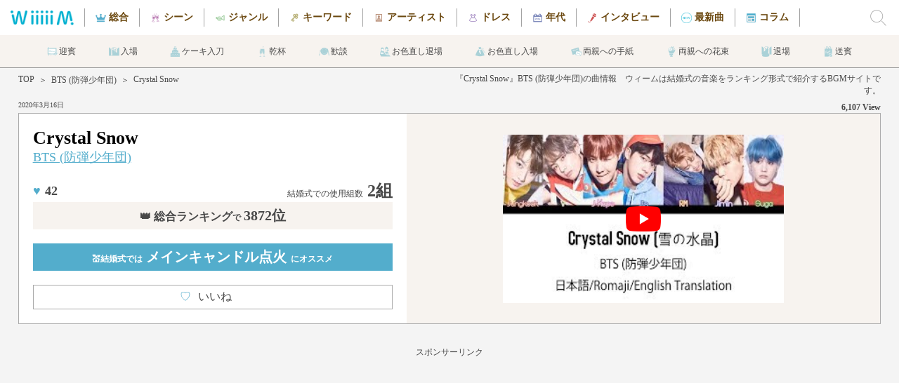

--- FILE ---
content_type: text/html; charset=UTF-8
request_url: https://wiiiiim.jp/music/7509.html?se=1
body_size: 11787
content:
 <!doctype html>
<html itemscope itemtype="https://schema.org/MusicRecording" prefix="og: https://ogp.me/ns#">
<head>
<meta http-equiv="Content-Type" content="text/html; charset=UTF-8"/>
<meta http-equiv="content-language" content="ja">
<meta http-equiv="X-UA-Compatible" content="IE=Edge"/>
<meta name="Keywords" content="結婚式,ウェディング,楽曲,ランキング,ミュージック,くりすたるすのー クリスタルスノー BTS 防弾少年団">
<meta name="description" content="【Crystal Snow / BTS (防弾少年団)】のPVの無料視聴や歌詞の確認、結婚式での利用データなど曲の詳細に関するページです。／WiiiiiM（ウィーム）は結婚式で実際に使われた曲をランキング形式で紹介するサイトです。">
<meta name="viewport" content="width=device-width, initial-scale=1">
<title>Crystal Snow / BTS (防弾少年団)（歌詞・PV無料視聴）｜結婚式の曲・BGMランキング【WiiiiiM（ウィーム）】</title>
<meta content="Crystal Snow / BTS (防弾少年団)（歌詞・PV無料視聴）｜結婚式の曲・BGMランキング【WiiiiiM（ウィーム）】" name="title">
<meta name ="twitter:card" content="summary_large_image" />
<meta name ="twitter:site" content="@wiiiiim_wedding" />
<meta name="msapplication-TileColor" content="#53adcc">
<meta name="msapplication-TileImage" content="../mstile-144x144.png">
<meta name="theme-color" content="#ffffff">
<meta property="og:type" content="article"/>
<meta property="og:title" content="Crystal Snow / BTS (防弾少年団)（歌詞・PV無料視聴）｜結婚式の曲・BGMランキング【WiiiiiM（ウィーム）】"/>
<meta property="og:description" content="【Crystal Snow / BTS (防弾少年団)】のPVの無料視聴や歌詞の確認、結婚式での利用データなど曲の詳細に関するページです。／WiiiiiM（ウィーム）は結婚式で実際に使われた曲をランキング形式で紹介するサイトです。" />
<meta property="og:image" content="https://wiiiiim.jp/images/wiiiiim_sns1.jpg" />
<meta property="og:url" content="https://wiiiiim.jp/music/7509.html" />
<meta property="og:site_name" content="ウィーム"/>
<meta property="fb:admins" content="1604540056487271" />
<meta property="fb:app_id" content="1604540056487271" />
<link rel="apple-touch-icon" sizes="57x57" href="../apple-touch-icon-57x57.png">
<link rel="apple-touch-icon" sizes="60x60" href="../apple-touch-icon-60x60.png">
<link rel="apple-touch-icon" sizes="72x72" href="../apple-touch-icon-72x72.png">
<link rel="apple-touch-icon" sizes="76x76" href="../apple-touch-icon-76x76.png">
<link rel="apple-touch-icon" sizes="114x114" href="../apple-touch-icon-114x114.png">
<link rel="apple-touch-icon" sizes="120x120" href="../apple-touch-icon-120x120.png">
<link rel="apple-touch-icon" sizes="144x144" href="../apple-touch-icon-144x144.png">
<link rel="apple-touch-icon" sizes="152x152" href="../apple-touch-icon-152x152.png">
<link rel="apple-touch-icon" sizes="180x180" href="../apple-touch-icon-180x180.png">
<link rel="icon" type="image/png" href="../favicon-32x32.png" sizes="32x32">
<link rel="icon" type="image/png" href="../android-chrome-192x192.png" sizes="192x192">
<link rel="icon" type="image/png" href="../favicon-96x96.png" sizes="96x96">
<link rel="icon" type="image/png" href="../favicon-16x16.png" sizes="16x16">
<link rel="manifest" href="../manifest.json">
<link rel="canonical" href="https://wiiiiim.jp/music/7509.html">
<link rel="alternate" media="handheld" href="https://wiiiiim.jp/" />
<link rel="alternate" type="application/rss+xml" title="Sitemap" href="../sitemap.xml" />
<link rel="alternate" hreflang="ja" href="https://wiiiiim.jp/music/7509.html" />
<link href="../css/common.css?20221102" rel="stylesheet" type="text/css">
<link href="../css/music.css?20221003" rel="stylesheet" type="text/css">
<script src="https://www.google.com/recaptcha/api.js"></script>
<script>
   function onSubmit(token) {
     document.getElementById("comment_form").submit();
   }
</script>
<!-- Google tag (gtag.js) -->
<script async src="https://www.googletagmanager.com/gtag/js?id=G-NHS79P8HGT"></script>
<script>
  window.dataLayer = window.dataLayer || [];
  function gtag(){dataLayer.push(arguments);}
  gtag('js', new Date());

  gtag('config', 'G-NHS79P8HGT');
</script>
</head>

<body>
<div class="all_wrapper" style="height: auto !important;">
<div class="header">
	<div class="header_logo">
		<a href="https://wiiiiim.jp/"></a>
		    <div class="logo_img"></div>
	</div>
	<div class="header_scroll">
		<ul class="header_cate">
			<li id="header_tot"><a href="https://wiiiiim.jp/rankout.html"></a>総合</li>
			<li id="header_scn"><a href="https://wiiiiim.jp/scene/"></a>シーン</li>
			<li id="header_gnr"><a href="https://wiiiiim.jp/genre/"></a>ジャンル</li>
			<li id="header_kwd"><a href="https://wiiiiim.jp/tags/"></a>キーワード</li>
			<li id="header_art"><a href="https://wiiiiim.jp/artist/ranking.html"></a>アーティスト</li>
			<li id="header_drs"><a href="https://wiiiiim.jp/dress/"></a>ドレス</li>
			<li id="header_age"><a href="https://wiiiiim.jp/age/"></a>年代</li>
			<li id="header_int"><a href="https://wiiiiim.jp/artistvoice/"></a>インタビュー</li>
			<li id="header_bna"><a href="https://wiiiiim.jp/special/"></a>最新曲</li>
			<li id="header_clm"><a href="https://wiiiiim.jp/magazine/"></a>コラム</li>
		</ul>
	</div>
	<label for="hn_check" class="search_label"><div class="search_img" style="background-image: url(../images/search_icon.png);"></div></label>
</div>

<div class="scene_header">
	<div class="sh_scroll">
		<ul>
			<li id="scene_header1"><a href="https://wiiiiim.jp/scene/scene1.html"></a>迎賓</li>
			<li id="scene_header2"><a href="https://wiiiiim.jp/scene/scene2.html"></a>入場</li>
			<li id="scene_header3"><a href="https://wiiiiim.jp/scene/scene3.html"></a>ケーキ入刀</li>
			<li id="scene_header4"><a href="https://wiiiiim.jp/scene/scene4.html"></a>乾杯</li>
			<li id="scene_header5"><a href="https://wiiiiim.jp/scene/scene5.html"></a>歓談</li>
			<li id="scene_header6"><a href="https://wiiiiim.jp/scene/scene6.html"></a>お色直し退場</li>
			<li id="scene_header7"><a href="https://wiiiiim.jp/scene/scene7.html"></a>お色直し入場</li>
			<li id="scene_header8"><a href="https://wiiiiim.jp/scene/scene9.html"></a>両親への手紙</li>
			<li id="scene_header9"><a href="https://wiiiiim.jp/scene/scene10.html"></a>両親への花束</li>
			<li id="scene_header10"><a href="https://wiiiiim.jp/scene/scene11.html"></a>退場</li>
			<li id="scene_header11"><a href="https://wiiiiim.jp/scene/scene12.html"></a>送賓</li>
		</ul>
	</div>
</div>

<input type="checkbox" id="hn_check"/>
<div class="wrapper" id="scroll_top" style="height: auto !important;">
    
    <div class="headarea">
        <div class="h_left">
    <div class="breadcrumb">
        <div class="bread_content"><a href="https://wiiiiim.jp/">TOP</a></div>
				        <div class="bread_content">＞</div>
        <div class="bread_content"><a href="https://wiiiiim.jp/artist/7092.html">BTS (防弾少年団)</a></div>
        <div class="bread_content">＞</div>
        <div class="bread_content">Crystal Snow</div>
    </div>
            <div class="hl_date">
						2020年3月16日            </div>
        </div>
        <div class="h_right">
            <div class="hr_desc">
                <h1>『Crystal Snow』BTS (防弾少年団)の曲情報　ウィームは結婚式の音楽をランキング形式で紹介するBGMサイトです。</h1>
            </div>
            <div class="hr_count">
                6,107 View
            </div>
        </div>
    </div>
    
    <div class="mainarea">
        <div class="m_left">
            <div class="ml_title">
                Crystal Snow            </div>
            <div class="ml_artist">
                <a href="https://wiiiiim.jp/artist/7092.html">BTS (防弾少年団)</a>
            </div>
            <div class="ml_count">
                <div class="mlc_left">
								                    <span class="mlcl_heart">♥</span><span class="cntClass7509">42</span>
                </div>
                <div class="mlc_right">
                    <span class="mlcr_text">結婚式での使用組数</span>2組
                </div>
            </div>
            <div class="ml_rank">
                <span class="mlr_num"><span class="mlrn_mini">結婚式での使用組数</span> 2組</span>
				<a href="https://wiiiiim.jp/rankout.html">👑 総合ランキング<span class="mlr_text1">で</span><span class="mlr_text2">3872位</span></a>            </div>
			            <a href="https://wiiiiim.jp/scene/scene21.html">
            <div class="ml_scene">
                💒結婚式では<span class="mls_text"> メインキャンドル点火</span>にオススメ
            </div>
            </a>
						<a href="javascript:void(0);" onclick="Vote('7509', 'cntClass7509');" class="vote" title="">
            <div class="ml_good">
                <span class="mlg_heart">♡</span>いいね
								    <span class="mlg_num cntClass7509">42</span>
				            </div>
            </a>
        </div>
        <div class="m_right">
            <img src="https://i.ytimg.com/vi/7wa9P-xOlD8/mqdefault.jpg" alt="Crystal Snowの視聴動画" data-video="7wa9P-xOlD8" class="thumb" id="tube0_thumb">
			<div id="player0" class="player"></div>
			<img class="scnru_img_tube" id="tube0_img" src="../images/yt_icon_rgb.png" alt="Crystal Snowのサムネイル">
        </div>
    </div>
            
		<div class="sponcer">
			<p>スポンサーリンク</p>
                <script async src="https://pagead2.googlesyndication.com/pagead/js/adsbygoogle.js?client=ca-pub-8722819075999592"
                     crossorigin="anonymous"></script>
			<!-- ウィーム 曲詳細 レスポンシブ2 -->
			<ins class="adsbygoogle"
                     style="display:block"
			         data-ad-client="ca-pub-8722819075999592"
			         data-ad-slot="7536973779"
                     data-ad-format="auto"
			         data-full-width-responsive="true"></ins>
			<script>
			(adsbygoogle = window.adsbygoogle || []).push({});
			</script>
		</div>
    
    <div class="dataarea">
        <div class="d_left">
          <div class="dl_data">
            <div class="dld_title">
                    <h2>『Crystal Snow』の結婚式BGMデータ</h2>
                </div>
            <div class="dld_goods">
                    <div class="dldg_jacket">
							<a target="_blank"  href="https://www.amazon.co.jp/gp/product/B076HCKC2W/ref=as_li_tl?ie=UTF8&camp=247&creative=1211&creativeASIN=B076HCKC2W&linkCode=as2&tag=southern06-22" rel="nofollow noreferrer"><img border="0" src="https://images-fe.ssl-images-amazon.com/images/P/B076HCKC2W.81._SL75_.jpg" alt="Crystal Snowのジャケット"></a>
                    </div>
              <div class="dldg_text">
                        <div class="dldgt_title">
                            Crystal Snow                        </div>
                <div class="dldgt_artist">
                            <a href="https://wiiiiim.jp/artist/7092.html">BTS (防弾少年団)</a>
                        </div>
                <div class="dldgt_link">
                                      <div class="dldgti_button">
							<a target="_blank"  href="https://www.amazon.co.jp/gp/product/B076HCKC2W/ref=as_li_tl?ie=UTF8&camp=247&creative=1211&creativeASIN=B076HCKC2W&linkCode=as2&tag=southern06-22" rel="nofollow noreferrer">
								<img class="dldgtii_banner" src="../images/amazon_button.png" alt="amazonで購入"/>
							</a>
                            </div>
                        </div>
                    </div>
                </div>
                            <div class="dld_unit">
                  曲のジャンル：<a href="https://wiiiiim.jp/genre/ワールド.php" style="text-decoration: underline;">ワールド</a>
              </div>
                                                      </div>
          <div class="dl_data">
                <div class="dld_title">
                    <h2>結婚式BGMシーン／カテゴリ 分析</h2>
                </div>
                <div class="dld_text">
                    <a href="https://wiiiiim.jp/artist/7092.html">BTS (防弾少年団)</a>の<strong>『Crystal Snow』</strong>はWiiiiiM調べにおいて<br>
                    結婚式で使用したカップルは<span class="dldt_blue">2組</span>となっています。<br>
                    WiiiiiMの結婚式人気総合ランキングは<span class="dldt_blue">3872位</span>となっています。<br>
                    
                                        <a href="https://wiiiiim.jp/artist/7092.html">BTS (防弾少年団)</a>の<strong>『Crystal Snow』</strong>のベストシーンは<br><a href="https://wiiiiim.jp/scene/scene21.html"><span class="dldt_blue2">メインキャンドル点火</span></a>です。<br>
                                        
					この曲はの新郎に人気が高いです。また、この曲はの新婦に人気が高いです。                    <br>

				
				               </div>
            </div>

		<div class="sponcer">
			<p>スポンサーリンク</p>
                <script async src="https://pagead2.googlesyndication.com/pagead/js/adsbygoogle.js?client=ca-pub-8722819075999592"
                     crossorigin="anonymous"></script>
			<!-- ウィーム 曲詳細 レスポンシブ3 -->
			<ins class="adsbygoogle"
                     style="display:block"
			         data-ad-client="ca-pub-8722819075999592"
			         data-ad-slot="6645675880"
                     data-ad-format="auto"
			         data-full-width-responsive="true"></ins>
			<script>
			(adsbygoogle = window.adsbygoogle || []).push({});
			</script>
		</div>
        </div>
					        <div class="d_right">
            <div class="dld_title">
                <h2>『Crystal Snow』の歌詞・和訳</h2>
            </div>
            <div class="dr_lyrics">
                <div class="drl_content">
										歌 ： <a href="https://wiiiiim.jp/artist/7092.html">BTS (防弾少年団)</a><br>
										雪積もるように　確かめているよ
<br />君がくれたもの　生きてく勇気
<br />
<br />あらゆる時間　越えて出逢ったんだ
<br />それで How do we do？ 果たせる？
<br />この不確か状態 Love
<br />
<br />思ったより　世界は早くて
<br />How we gonna change it？
<br />We don't know yet
<br />でもきっと…
<br />
<br />(Eh) 愛、僕らの胸に uh yeah
<br />(Eh) Slowly　響きだして
<br />
<br />君を抱き締めたい　消えてしまう前に　もう一度
<br />Ah　どこまでも　舞い上がる Crystal
<br />ねぇ何もいらないから　もう少しだけ　感じてたい
<br />Can I touch your heart？
<br />触れたくても　すり抜けていく
<br />Oh Someday... Someday…
<br />
<br />小さな笑顔が　なぜか苦しい
<br />How can I be closer uh…
<br />この想いは何故　答えが出ない
<br />How I am gonna find it？
<br />どうやって？
<br />Oh let me know
<br />
<br />曖昧な形ばかり Crystal Snow
<br />報われない Story なんて　もうムリ
<br />Eh　この手で変えてみせるのに
<br />
<br />(Eh) Surely　誓えるのに…
<br />
<br />君を守りたくて　涙に変わる前に　もう一度
<br />願う程に　届かない Crystal
<br />100年先になっても　次の一歩は君とがいい
<br />Can I be your one？
<br />星ひとつない雪の夜空
<br />Oh Someday… Someday…
<br />
<br />もう二人は遥か遠い
<br />一つのはずなのに
<br />今では僕らを
<br />彩る絵の具など
<br />選べやしない黒い息も
<br />深い君の白い霧も
<br />I feel, I feel, I feel, I feel
<br />Oh crystal snow, crystal snow
<br />真っ白なその中で
<br />君が僕を通り過ぎ　水になろうと胸でまだ流れてる
<br />(奏でてる)
<br />輝くもの全てに映る
<br />光る君を見つめてる
<br />待ってるさまたどこでも
<br />会いたい嘘でも　握ってこの手を
<br />
<br />愛する温度が　溶け出す　メロディ
<br />確かな　温もりよ 永遠(とわ)に続け
<br />
<br />君を抱き締めたい　消えてしまう前に　もう一度
<br />叶えるため　舞い上がる Crystal
<br />ねぇ言葉足りないけど　ありのままでも伝えるから
<br />Can I touch your heart？
<br />信じて欲しい　迎えに行くよ
<br />Someday… Someday…
<br />
<br />It's always you, It's always you, crystal snow
<br />(Let me see your smile, oh baby, eh)
<br />It's always you, It's always you, crystal snow
<br />(Let me feel your love, そう どこまでも Fuu)
<br />It's always you, It's always you, crystal snow
<br />(Let me feel your love, our crystal snow yeah)
<br />It's always you, It's always you, crystal snow
<br />Crystal snow, oh…
<br />どこまでも Baby crystal snow<br />                </div>
            </div>
        </div>
					    </div>
    
<div class="snssharer">
<span class="twitter"><a href="https://twitter.com/share?text=Crystal Snow / BTS (防弾少年団)（歌詞・PV無料視聴）｜結婚式の曲・BGMランキング【WiiiiiM（ウィーム）】&url=https://wiiiiim.jp/music/7509.html" rel="nofollow" target="_blank">Twitter</a></span>
<span class="facebook"><a href="https://www.facebook.com/sharer/sharer.php?u=https://wiiiiim.jp/music/7509.html" rel="nofollow" target="_blank">Facebook</a></span>
<span class="hatena"><a href="http://b.hatena.ne.jp/entry/https://wiiiiim.jp/music/7509.html" rel="nofollow" target="_blank">はてブ</a></span>
<span class="line"><a href="http://line.me/R/msg/text/?Crystal Snow / BTS (防弾少年団)（歌詞・PV無料視聴）｜結婚式の曲・BGMランキング【WiiiiiM（ウィーム）】 https://wiiiiim.jp/music/7509.html" rel="nofollow" target="_blank">LINE</a></span>
</div>
    
    <div class="ranklink">
        <div class="dld_title">
            <h2>
													<a href="https://wiiiiim.jp/rankout.html">結婚式総合ランキングの続き</a>
						            </h2>
        </div>
        <div class="r_content">
            <div class="rc_container">
							                <a href="https://wiiiiim.jp/music/4115.html">
                <div class="rcc_unit">
                    <div class="rccu_tube" style="background-image:url(https://i.ytimg.com/vi/rQOikUE1ndw/mqdefault.jpg)">
                        <div class="rccut_rank">3873</div>
                    </div>
                    <div class="rccu_title">
                        My Girl                    </div>
                    <div class="rccu_artist">
                        マキシマムザホルモン                    </div>
                </div>
                </a>
							                <a href="https://wiiiiim.jp/music/3984.html">
                <div class="rcc_unit">
                    <div class="rccu_tube" style="background-image:url(https://i.ytimg.com/vi/ESoYxjyLjzw/mqdefault.jpg)">
                        <div class="rccut_rank">3874</div>
                    </div>
                    <div class="rccu_title">
                        バウムクーヘン                    </div>
                    <div class="rccu_artist">
                        フジファブリック                    </div>
                </div>
                </a>
							                <a href="https://wiiiiim.jp/music/1837.html">
                <div class="rcc_unit">
                    <div class="rccu_tube" style="background-image:url(https://i.ytimg.com/vi/SuFScoO4tb0/mqdefault.jpg)">
                        <div class="rccut_rank">3875</div>
                    </div>
                    <div class="rccu_title">
                        Honesty                    </div>
                    <div class="rccu_artist">
                        Billy Joel                    </div>
                </div>
                </a>
							                <a href="https://wiiiiim.jp/music/4452.html">
                <div class="rcc_unit">
                    <div class="rccu_tube" style="background-image:url(https://i.ytimg.com/vi/xJG3J7SYXqM/mqdefault.jpg)">
                        <div class="rccut_rank">3876</div>
                    </div>
                    <div class="rccu_title">
                        未来への帰り道                    </div>
                    <div class="rccu_artist">
                        コブクロ                    </div>
                </div>
                </a>
							                <a href="https://wiiiiim.jp/music/1662.html">
                <div class="rcc_unit">
                    <div class="rccu_tube" style="background-image:url(https://i.ytimg.com/vi/7WvYzpxIYP4/mqdefault.jpg)">
                        <div class="rccut_rank">3877</div>
                    </div>
                    <div class="rccu_title">
                        今もこれからも                    </div>
                    <div class="rccu_artist">
                        KG                    </div>
                </div>
                </a>
							            </div>
        </div>
						        <div class="r_otherlink">
            <a href="https://wiiiiim.jp/rankout.html">＞　結婚式人気BGM総合ランキングの続きをもっと見る</a>
        </div>
						    </div>
    
        
    <div class="ranklink">
        <div class="dld_title">
            <h2>結婚式でのBTS (防弾少年団)のオススメ曲</h2>
        </div>
        <div class="r_content">
            <div class="rc_container">
								                <a href ="https://wiiiiim.jp/music/9996.html?se=1">
                <div class="rcc_unit">
                    <div class="rccu_tube" style="background-image:url(https://i.ytimg.com/vi/LYAcYSmaLoc/mqdefault.jpg)">
                    </div>
                    <div class="rccu_title">
                        I NEED U (Japanese Ver.)                    </div>
                    <div class="rccu_artist">
                        BTS (防弾少年団)                    </div>
                </div>
                </a>
                                                <a href ="https://wiiiiim.jp/music/10813.html?se=1">
                <div class="rcc_unit">
                    <div class="rccu_tube" style="background-image:url(https://i.ytimg.com/vi/WMweEpGlu_U/mqdefault.jpg)">
                    </div>
                    <div class="rccu_title">
                        Butter                    </div>
                    <div class="rccu_artist">
                        BTS (防弾少年団)                    </div>
                </div>
                </a>
                                                <a href ="https://wiiiiim.jp/music/10832.html?se=1">
                <div class="rcc_unit">
                    <div class="rccu_tube" style="background-image:url(https://i.ytimg.com/vi/1qGQmDt6u60/mqdefault.jpg)">
                    </div>
                    <div class="rccu_title">
                        Stay Gold                    </div>
                    <div class="rccu_artist">
                        BTS (防弾少年団)                    </div>
                </div>
                </a>
                                                <a href ="https://wiiiiim.jp/music/11320.html?se=1">
                <div class="rcc_unit">
                    <div class="rccu_tube" style="background-image:url(https://i.ytimg.com/vi/9mwRYgMmSGE/mqdefault.jpg)">
                    </div>
                    <div class="rccu_title">
                        Answer:Love My self                    </div>
                    <div class="rccu_artist">
                        BTS (防弾少年団)                    </div>
                </div>
                </a>
                                                <a href ="https://wiiiiim.jp/music/10884.html?se=1">
                <div class="rcc_unit">
                    <div class="rccu_tube" style="background-image:url(https://i.ytimg.com/vi/KW2YoAKTO3E/mqdefault.jpg)">
                    </div>
                    <div class="rccu_title">
                        Euphoria                    </div>
                    <div class="rccu_artist">
                        BTS (防弾少年団)                    </div>
                </div>
                </a>
                                            </div>
        </div>
        <div class="r_otherlink">
            <a href="https://wiiiiim.jp/artist/7092.html">＞　結婚式で人気のBTS (防弾少年団)の他の曲はコチラ</a>
        </div>
    </div>

			    
    <div class="dataarea">
        <div class="a_left">
            <div class="dl_data">
                <div class="dld_title">
                    <h2>結婚式における『Crystal Snow』の曲分析データ</h2>
                </div>
                                <div class="dld_graph">
                                        <div class="dldg_pie" style="background-image: radial-gradient(#fff 62%, transparent 63%), conic-gradient(#61d06b 0% 50%, #82d188 50% 100%, #a1d1a5 100% 100%, #c0d1c1 100% 100%, #eeeeee 100% 100%);">
                        <div class="dldgp_title">
                            シーン
                        </div>
						                        <div class="dldgp_unit" id="scn_percent1">
                            <div class="dldgpu_left">
                                1.メインキャンドル点火                            </div>
                            <div class="dldgpu_right">
                                50%
                            </div>
                        </div>
                                                <div class="dldgp_unit" id="scn_percent2">
                            <div class="dldgpu_left">
                                2.フォトラウンド                            </div>
                            <div class="dldgpu_right">
                                50%
                            </div>
                        </div>
                                            </div>
                </div>
                            </div>
        </div>
        <div class="a_right">
			            
            <div class="dl_data">
                <div class="dld_title">
                    <h2>『Crystal Snow』の曲関連キーワード</h2>
                </div>
                <div class="dld_tags">
                    <a href="https://wiiiiim.jp/genre/ワールド.php"><div class="dldt_unit">🔖ワールド</div></a>
						<a href="https://wiiiiim.jp/tags/K-POP.php"><div class="dldt_unit">🔖K-POP</div></a>                </div>
            </div>
            
            
            <div class="dl_data">
                <div class="dld_title">
                    <h2>『Crystal Snow』についてのコメント</h2>
                </div>
                
				<div class="dld_comment" itemprop="review" itemscope itemtype="https://schema.org/Review"><div id="come_read" class="fluid "><div id="come_left" class="fluid "><img src="../images/icons/hum.png" alt="選択アイコン"></div> <div id="come_right" class="fluid "><span class="black01" itemprop="author">Kohaku</span>　　　　<span class="gray_02" itemprop="dateCreated">2020年01月30日 00時46分</span><p itemprop="reviewBody">優しい気持ちになれるので寝る前によく聞いてます。冬のウェディングに合いそう。</p></div></div></div>              <div class="dld_form">
					<form method="POST" action="/music/7509.html" id="comment_form">
                <div class="dldf_title">
                        コメントを投稿する
                    </div>
                <div class="dldf_subtitle">
                        お名前
                    </div>
                <div class="dldf_name">
                        <input type="text" name="personal_name">
                    </div>
                <div class="dldf_subtitle">
                        コメント
                  </div>
                  <div class="dldf_comment">
                      <textarea name="contents"></textarea>
                  </div>
                  <div class="dldt_submit">
                      <input type="submit" class="g-recaptcha dldts_button" value="投稿" data-sitekey="6LcxY88dAAAAACgGdZrDEhczKbAo4EdAh_-xyEie" data-callback='onSubmit'>
                  </div>
					</form>
                </div>
            </div>
        </div>
    </div>
    
    <div class="ranklink">
        <div class="dld_title">
            <h2>『Crystal Snow』を見たアナタにオススメの曲</h2>
        </div>
        <div class="r_content">
            <div class="rc_container">
				                <a href ="https://wiiiiim.jp/music/10138.html?se=1">
                <div class="rcc_unit">
                    <div class="rccu_tube" style="background-image:url(https://i.ytimg.com/vi/oa-OyMfYaX0/mqdefault.jpg)">
                    </div>
                    <div class="rccu_title">
                        Good Day(Japanese Version)                    </div>
                    <div class="rccu_artist">
                        IU                    </div>
                </div>
                </a>
                                <a href ="https://wiiiiim.jp/music/10114.html?se=1">
                <div class="rcc_unit">
                    <div class="rccu_tube" style="background-image:url(https://i.ytimg.com/vi/xbUqKhuuP9M/mqdefault.jpg)">
                    </div>
                    <div class="rccu_title">
                        Give Love                    </div>
                    <div class="rccu_artist">
                        楽童ミュージシャン                    </div>
                </div>
                </a>
                                <a href ="https://wiiiiim.jp/music/9322.html?se=1">
                <div class="rcc_unit">
                    <div class="rccu_tube" style="background-image:url(https://i.ytimg.com/vi/_CZDRgcKpnM/mqdefault.jpg)">
                    </div>
                    <div class="rccu_title">
                        Sky                    </div>
                    <div class="rccu_artist">
                        東方神起                    </div>
                </div>
                </a>
                                <a href ="https://wiiiiim.jp/music/8983.html?se=1">
                <div class="rcc_unit">
                    <div class="rccu_tube" style="background-image:url(https://i.ytimg.com/vi/QW28YKqdxe0/mqdefault.jpg)">
                    </div>
                    <div class="rccu_title">
                        Make You Happy                    </div>
                    <div class="rccu_artist">
                        NiziU                    </div>
                </div>
                </a>
                                <a href ="https://wiiiiim.jp/music/1605.html?se=1">
                <div class="rcc_unit">
                    <div class="rccu_tube" style="background-image:url(https://i.ytimg.com/vi/128LI6_4L-s/mqdefault.jpg)">
                    </div>
                    <div class="rccu_title">
                        Quando, Quando, Quando                    </div>
                    <div class="rccu_artist">
                        Engelbert Humperdinck                    </div>
                </div>
                </a>
                            </div>
        </div>
        <div class="r_otherlink">
            <a href="https://wiiiiim.jp/genre/ワールド.php">＞　ワールドの他の曲はコチラ</a>
        </div>
    </div>
    
    <div class="scene_voice">
        <div class="sv_title">
            <img src="../images/scene_voice_head.jpg" class="svt_img">
        </div>
        <div class="sv_dsc">
            ウェディングの定番曲・最新曲から選りすぐりの一曲をアーティストのインタビューとともにお届けします！
        </div>
        <div class="sv_link">

				            <div class="svl_unit">
            <a href="../special/wacci3.html">
                <div class="svlu_img" style="background-image:url(../images/pickup_artist136.jpg)"><img src="../images/scene_voice_circle_pink.png" class="svlui_circle"></div>
                <div class="svlu_date">2025年02月13日</div>
                <div class="svlu_title">結婚式のおすすめ最新曲『どんな小さな』wacci「それぞれの日々の「ここぞ！」というところで、寄り添える楽曲を作っていきたい。」</div>
            </a>
            </div>
                            <div class="svl_unit">
            <a href="../special/yu-ka.html">
                <div class="svlu_img" style="background-image:url(../images/pickup_artist135.jpg)"><img src="../images/scene_voice_circle_pink.png" class="svlui_circle"></div>
                <div class="svlu_date">2024年12月19日</div>
                <div class="svlu_title">結婚式のおすすめ最新曲『勿忘草』由薫「由薫「たくさんの愛情を受けてきて今の自分があるんだなと気づくことができました。」」</div>
            </a>
            </div>
                            <div class="svl_unit">
            <a href="../special/bigfumi.html">
                <div class="svlu_img" style="background-image:url(../images/pickup_artist134.jpg)"><img src="../images/scene_voice_circle_pink.png" class="svlui_circle"></div>
                <div class="svlu_date">2024年10月25日</div>
                <div class="svlu_title">結婚式のおすすめ最新曲『名もなき愛の唄』Bigfumi「Bigfumi「僕にとって「愛してる」は言葉じゃなくて感情そのもの。」」</div>
            </a>
            </div>
                
				            <div class="svl_unit">
            <a href="../artistvoice/naotointiraymi.html">
                <div class="svlu_img" style="background-image:url(../images/standard_jacket118.jpg)"><img src="../images/scene_voice_circle_green.png" class="svlui_circle"></div>
                <div class="svlu_date2">2023年07月28日</div>
                <div class="svlu_title">結婚式のおすすめ最新曲『ありったけのLove Song』ナオト・インティライミ「ナオト・インティライミ「おふたりの最高の日に是非、一緒に盛り上げるべく色を添えられてたらなと思います。」」</div>
            </a>
            </div>
                        </div>
    </div>
    
    <div class="tube_area">
        <div class="na_content">
            <div class="nac_center">
                <div class="nacc_left">
			        <div class="nac_title">公式YouTubeチャンネル 《ウィーム【WiiiiiM】》</div>
			        <div class="nac_dsc">実際に結婚式で使われた曲をランキングで集計しているサイト【ウィーム】によるランキングの紹介動画です。<br>
ウェディングソングランキングの続きが気になる方は【ウィーム】にどうぞ！</div>
                </div>
                <div class="nacc_right">
            <script src="https://apis.google.com/js/platform.js"></script>
<div class="g-ytsubscribe" data-channelid="UC7a0zYC7auyULj15cwf229Q" data-layout="full" data-count="default"></div>
                </div>
            </div>
            <div class="nac_media">
					                    <a href="https://www.youtube.com/watch?v=UjhX6Dz2X18" target="_blank"><img src="https://i.ytimg.com/vi/UjhX6Dz2X18/mqdefault.jpg" alt="ウィームチャンネル" class="nacm_unit"></a>
                                        <a href="https://www.youtube.com/watch?v=CMiT0ZXGyi8" target="_blank"><img src="https://i.ytimg.com/vi/CMiT0ZXGyi8/mqdefault.jpg" alt="ウィームチャンネル" class="nacm_unit"></a>
                                        <a href="https://www.youtube.com/watch?v=Xqpl7wpCzpU" target="_blank"><img src="https://i.ytimg.com/vi/Xqpl7wpCzpU/mqdefault.jpg" alt="ウィームチャンネル" class="nacm_unit"></a>
                                        <a href="https://www.youtube.com/watch?v=_b8CcE3Ypfg" target="_blank"><img src="https://i.ytimg.com/vi/_b8CcE3Ypfg/mqdefault.jpg" alt="ウィームチャンネル" class="nacm_unit"></a>
                
                
            </div>
        </div>
    </div>
    
    <div class="scene_backline">
    </div>
	
    <div class="db_twitter">
        <a href="https://twitter.com/wiiiiim_wedding" target="_blank">
            <img src="../images/twitter_follow.png" class="dbt_img">
        </a>
    </div>
    
    <div class="page_footer">
        <a href="#scroll_top">
            <div class="pf_pagetop"></div>
        </a>
        <div class="pf_logo">
            <a href="https://wiiiiim.jp/"><img src="../images/top_logo4.png" class="pfl_img"></a>
        </div>
        <div class="pf_dsc">
            結婚式の曲はウィーム<br>10000人が選んだ人気のBGMランキング
        </div>
        <div class="pf_menu">
        <ul>
            <li>
                <div class="pfmu_title">ホーム</div>
                <div class="pfmu_subtitle">Home</div>
                <div class="pfmu_link"><a href="https://wiiiiim.jp/">トップページ</a></div>
            </li>
            <li>
                <div class="pfmu_title">ランキング</div>
                <div class="pfmu_subtitle">Ranking</div>
                <div class="pfmu_link"><a href="https://wiiiiim.jp/rankout.html">総合人気曲</a></div>
                <div class="pfmu_link"><a href="https://wiiiiim.jp/scene/">シーン</a></div>
                <div class="pfmu_link"><a href="https://wiiiiim.jp/genre/">ジャンル</a></div>
                <div class="pfmu_link"><a href="https://wiiiiim.jp/dress/">ドレス</a></div>
                <div class="pfmu_link"><a href="https://wiiiiim.jp/age/">年代</a></div>
                <div class="pfmu_link"><a href="https://wiiiiim.jp/tags/">キーワード</a></div>
            </li>
            <li>
                <div class="pfmu_title">アーティスト</div>
                <div class="pfmu_subtitle">Artist</div>
                <div class="pfmu_link"><a href="https://wiiiiim.jp/artist/ranking.html">人気アーティスト</a></div>
                <div class="pfmu_link"><a href="https://wiiiiim.jp/artist/japanese.html">邦楽アーティスト</a></div>
                <div class="pfmu_link"><a href="https://wiiiiim.jp/artist/western.html">洋楽アーティスト</a></div>
            </li>
            <li>
                <div class="pfmu_title">コラム</div>
                <div class="pfmu_subtitle">Column</div>
                <div class="pfmu_link"><a href="https://wiiiiim.jp/magazine/">コラムトップ</a></div>
                <div class="pfmu_link"><a href="https://wiiiiim.jp/blog/">ウィームBlog</a></div>
                <div class="pfmu_link"><a href="https://wiiiiim.jp/new/">ウィームRecommend</a></div>
                <div class="pfmu_link"><a href="https://wiiiiim.jp/voice/">ウィームReal Voice</a></div>
                <div class="pfmu_link"><a href="https://wiiiiim.jp/special/interview_toggy1.html">ウィームSpecial Interview</a></div>
                <div class="pfmu_link"><a href="https://wiiiiim.jp/yokyou/">ウィーム余興</a></div>
            </li>
            <li>
                <div class="pfmu_title">アーティストボイス</div>
                <div class="pfmu_subtitle">Artist Voice</div>
                <div class="pfmu_link"><a href="https://wiiiiim.jp/artistvoice/">アーティストボイストップ</a></div>
                <div class="pfmu_link"><a href="https://wiiiiim.jp/artistvoice/newsongs_table.html">New Songs</a></div>
                <div class="pfmu_link"><a href="https://wiiiiim.jp/artistvoice/standard_table.html">Standard</a></div>
            </li>
            <li>
                <div class="pfmu_title">ブランニューアンセム</div>
                <div class="pfmu_subtitle">Brand New Anthem</div>
                <div class="pfmu_link"><a href="https://wiiiiim.jp/special/">ブランニューアンセムトップ</a></div>
                <div class="pfmu_link"><a href="https://wiiiiim.jp/ranknew.html">Brand New Chart</a></div>
                <div class="pfmu_link"><a href="https://wiiiiim.jp/newsong.html">Weekly Brand New Report</a></div>
            </li>
        </ul>
	    <div class="footer">
			<ol class="b_menu2">
				<li><a href="https://www.youtube.com/channel/UC7a0zYC7auyULj15cwf229Q" target="_blank"><svg class="icon_img"><use xlink:href="../css/img/symbol-defs.svg#icon-youtube"/></svg></a></li>
				<li><a href="https://www.facebook.com/wiiiiim.wedding/" target="_blank"><svg class="icon_img"><use xlink:href="../css/img/symbol-defs.svg#icon-facebook"/></svg></a></li>
				<li><a href="https://twitter.com/wiiiiim_wedding" target="_blank"><svg class="icon_img"><use xlink:href="../css/img/symbol-defs.svg#icon-twitter"/></svg></a></li>
				<li><a href="https://www.instagram.com/wiiiiim_wedding/" target="_blank"><svg class="icon_img"><use xlink:href="../css/img/symbol-defs.svg#icon-instagram"/></svg></a></li>
			</ol>
		    <div class="footer_text"><a href="https://wiiiiim.jp/privacy.html">プライバシーポリシー</a> <a href="https://wiiiiim.jp/company.html">運営企業</a> <a href="https://wiiiiim.jp/contact.html">お問い合わせ</a></div>
		    <div class="footer_text">Copyright (C) SOUTHERN Corp.Ltd. All Right Reserved.</div>
	    </div>
    </div>
</div>

</div>

<div class="search_slide">
	<div class="ss_cross">
		<label for="hn_check">×</label>
	</div>
	<div class="ss_wrapper">
		<div>
			<div class="search">
				<h2>Find Your Song</h2>
				<form action="../search_result.html" method="POST" accept-charset="utf8" id="cse-search-box2" class="hidden_show3">
					<div id="header_form_img">
						<input name="all_ser" type="text" placeholder="曲名またはアーティスト名で検索"><input type="submit" name="sa" value="検索"/>
					</div>
				</form>
			</div>
		</div>

	</div>
</div>

</div>


<script src="../scripts/jquery-3.5.1.min.js"></script>
	<script>
	function Vote(id,cls) {
	cntClass = document.getElementsByClassName(cls)[0].innerHTML;
	if(cntClass == "" || cntClass == "NaN" ){ cntClass = 0; }
	new_count = Number(cntClass) + 1;
	jQuery.ajax({
		type: 'post',
		url: '/music/vote.php',
		data: {
			'file_id': id,
			'count': new_count
		},
		success: function(data){
			if(data == "OK") {
				document.getElementsByClassName(cls)[0].innerHTML = new_count;
				postid = id.replace(/_vote[0-9]/g,"");
				//_gaq.push(['_trackEvent','いいね！'+postid,'Vote', cls, 1, false]);
			} else {
				alert("いいね！は1曲につき、1日1回まで可能です。");
			}
		}
	});
}
	</script>
<script src="https://www.youtube.com/iframe_api"></script>
	<script>
const IDs = ['7wa9P-xOlD8'] ;
const MUSICs = ['Array'] ;

	$(function() {
    setTimeout(function(){
		i = 0;
			let player = new YT.Player('player' + (i),{
				videoId: IDs[i],
				playerVars: {
					autoplay: 0,
					enablejsapi: 1,
					playsinline: 1
				},
				events:{
					onReady:function(){
						//onReadyのところでボタンイベントを準備
						$('[id^=tube' + (i) + '_]').click(function(){
							$('#player' + (i)).css('display', 'initial');
							player.playVideo();
							$('#tube' + (i) + '_thumb').hide();
							$('#tube' + (i) + '_img').hide();
						});
					},
					onStateChange:function(e){
					}
				}
			});
    },2000);
});
</script>

<script type='text/javascript'>var _merchantSettings=_merchantSettings || [];_merchantSettings.push(['AT', '1000lgK']);(function(){var autolink=document.createElement('script');autolink.type='text/javascript';autolink.async=true; autolink.src= ('https:' == document.location.protocol) ? 'https://autolinkmaker.itunes.apple.com/js/itunes_autolinkmaker.js' : 'https://autolinkmaker.itunes.apple.com/js/itunes_autolinkmaker.js';var s=document.getElementsByTagName('script')[0];s.parentNode.insertBefore(autolink, s);})();</script>
</body>
</html>

--- FILE ---
content_type: text/html; charset=utf-8
request_url: https://www.google.com/recaptcha/api2/anchor?ar=1&k=6LcxY88dAAAAACgGdZrDEhczKbAo4EdAh_-xyEie&co=aHR0cHM6Ly93aWlpaWltLmpwOjQ0Mw..&hl=en&v=PoyoqOPhxBO7pBk68S4YbpHZ&size=invisible&anchor-ms=20000&execute-ms=30000&cb=b8pr2i95vfni
body_size: 48637
content:
<!DOCTYPE HTML><html dir="ltr" lang="en"><head><meta http-equiv="Content-Type" content="text/html; charset=UTF-8">
<meta http-equiv="X-UA-Compatible" content="IE=edge">
<title>reCAPTCHA</title>
<style type="text/css">
/* cyrillic-ext */
@font-face {
  font-family: 'Roboto';
  font-style: normal;
  font-weight: 400;
  font-stretch: 100%;
  src: url(//fonts.gstatic.com/s/roboto/v48/KFO7CnqEu92Fr1ME7kSn66aGLdTylUAMa3GUBHMdazTgWw.woff2) format('woff2');
  unicode-range: U+0460-052F, U+1C80-1C8A, U+20B4, U+2DE0-2DFF, U+A640-A69F, U+FE2E-FE2F;
}
/* cyrillic */
@font-face {
  font-family: 'Roboto';
  font-style: normal;
  font-weight: 400;
  font-stretch: 100%;
  src: url(//fonts.gstatic.com/s/roboto/v48/KFO7CnqEu92Fr1ME7kSn66aGLdTylUAMa3iUBHMdazTgWw.woff2) format('woff2');
  unicode-range: U+0301, U+0400-045F, U+0490-0491, U+04B0-04B1, U+2116;
}
/* greek-ext */
@font-face {
  font-family: 'Roboto';
  font-style: normal;
  font-weight: 400;
  font-stretch: 100%;
  src: url(//fonts.gstatic.com/s/roboto/v48/KFO7CnqEu92Fr1ME7kSn66aGLdTylUAMa3CUBHMdazTgWw.woff2) format('woff2');
  unicode-range: U+1F00-1FFF;
}
/* greek */
@font-face {
  font-family: 'Roboto';
  font-style: normal;
  font-weight: 400;
  font-stretch: 100%;
  src: url(//fonts.gstatic.com/s/roboto/v48/KFO7CnqEu92Fr1ME7kSn66aGLdTylUAMa3-UBHMdazTgWw.woff2) format('woff2');
  unicode-range: U+0370-0377, U+037A-037F, U+0384-038A, U+038C, U+038E-03A1, U+03A3-03FF;
}
/* math */
@font-face {
  font-family: 'Roboto';
  font-style: normal;
  font-weight: 400;
  font-stretch: 100%;
  src: url(//fonts.gstatic.com/s/roboto/v48/KFO7CnqEu92Fr1ME7kSn66aGLdTylUAMawCUBHMdazTgWw.woff2) format('woff2');
  unicode-range: U+0302-0303, U+0305, U+0307-0308, U+0310, U+0312, U+0315, U+031A, U+0326-0327, U+032C, U+032F-0330, U+0332-0333, U+0338, U+033A, U+0346, U+034D, U+0391-03A1, U+03A3-03A9, U+03B1-03C9, U+03D1, U+03D5-03D6, U+03F0-03F1, U+03F4-03F5, U+2016-2017, U+2034-2038, U+203C, U+2040, U+2043, U+2047, U+2050, U+2057, U+205F, U+2070-2071, U+2074-208E, U+2090-209C, U+20D0-20DC, U+20E1, U+20E5-20EF, U+2100-2112, U+2114-2115, U+2117-2121, U+2123-214F, U+2190, U+2192, U+2194-21AE, U+21B0-21E5, U+21F1-21F2, U+21F4-2211, U+2213-2214, U+2216-22FF, U+2308-230B, U+2310, U+2319, U+231C-2321, U+2336-237A, U+237C, U+2395, U+239B-23B7, U+23D0, U+23DC-23E1, U+2474-2475, U+25AF, U+25B3, U+25B7, U+25BD, U+25C1, U+25CA, U+25CC, U+25FB, U+266D-266F, U+27C0-27FF, U+2900-2AFF, U+2B0E-2B11, U+2B30-2B4C, U+2BFE, U+3030, U+FF5B, U+FF5D, U+1D400-1D7FF, U+1EE00-1EEFF;
}
/* symbols */
@font-face {
  font-family: 'Roboto';
  font-style: normal;
  font-weight: 400;
  font-stretch: 100%;
  src: url(//fonts.gstatic.com/s/roboto/v48/KFO7CnqEu92Fr1ME7kSn66aGLdTylUAMaxKUBHMdazTgWw.woff2) format('woff2');
  unicode-range: U+0001-000C, U+000E-001F, U+007F-009F, U+20DD-20E0, U+20E2-20E4, U+2150-218F, U+2190, U+2192, U+2194-2199, U+21AF, U+21E6-21F0, U+21F3, U+2218-2219, U+2299, U+22C4-22C6, U+2300-243F, U+2440-244A, U+2460-24FF, U+25A0-27BF, U+2800-28FF, U+2921-2922, U+2981, U+29BF, U+29EB, U+2B00-2BFF, U+4DC0-4DFF, U+FFF9-FFFB, U+10140-1018E, U+10190-1019C, U+101A0, U+101D0-101FD, U+102E0-102FB, U+10E60-10E7E, U+1D2C0-1D2D3, U+1D2E0-1D37F, U+1F000-1F0FF, U+1F100-1F1AD, U+1F1E6-1F1FF, U+1F30D-1F30F, U+1F315, U+1F31C, U+1F31E, U+1F320-1F32C, U+1F336, U+1F378, U+1F37D, U+1F382, U+1F393-1F39F, U+1F3A7-1F3A8, U+1F3AC-1F3AF, U+1F3C2, U+1F3C4-1F3C6, U+1F3CA-1F3CE, U+1F3D4-1F3E0, U+1F3ED, U+1F3F1-1F3F3, U+1F3F5-1F3F7, U+1F408, U+1F415, U+1F41F, U+1F426, U+1F43F, U+1F441-1F442, U+1F444, U+1F446-1F449, U+1F44C-1F44E, U+1F453, U+1F46A, U+1F47D, U+1F4A3, U+1F4B0, U+1F4B3, U+1F4B9, U+1F4BB, U+1F4BF, U+1F4C8-1F4CB, U+1F4D6, U+1F4DA, U+1F4DF, U+1F4E3-1F4E6, U+1F4EA-1F4ED, U+1F4F7, U+1F4F9-1F4FB, U+1F4FD-1F4FE, U+1F503, U+1F507-1F50B, U+1F50D, U+1F512-1F513, U+1F53E-1F54A, U+1F54F-1F5FA, U+1F610, U+1F650-1F67F, U+1F687, U+1F68D, U+1F691, U+1F694, U+1F698, U+1F6AD, U+1F6B2, U+1F6B9-1F6BA, U+1F6BC, U+1F6C6-1F6CF, U+1F6D3-1F6D7, U+1F6E0-1F6EA, U+1F6F0-1F6F3, U+1F6F7-1F6FC, U+1F700-1F7FF, U+1F800-1F80B, U+1F810-1F847, U+1F850-1F859, U+1F860-1F887, U+1F890-1F8AD, U+1F8B0-1F8BB, U+1F8C0-1F8C1, U+1F900-1F90B, U+1F93B, U+1F946, U+1F984, U+1F996, U+1F9E9, U+1FA00-1FA6F, U+1FA70-1FA7C, U+1FA80-1FA89, U+1FA8F-1FAC6, U+1FACE-1FADC, U+1FADF-1FAE9, U+1FAF0-1FAF8, U+1FB00-1FBFF;
}
/* vietnamese */
@font-face {
  font-family: 'Roboto';
  font-style: normal;
  font-weight: 400;
  font-stretch: 100%;
  src: url(//fonts.gstatic.com/s/roboto/v48/KFO7CnqEu92Fr1ME7kSn66aGLdTylUAMa3OUBHMdazTgWw.woff2) format('woff2');
  unicode-range: U+0102-0103, U+0110-0111, U+0128-0129, U+0168-0169, U+01A0-01A1, U+01AF-01B0, U+0300-0301, U+0303-0304, U+0308-0309, U+0323, U+0329, U+1EA0-1EF9, U+20AB;
}
/* latin-ext */
@font-face {
  font-family: 'Roboto';
  font-style: normal;
  font-weight: 400;
  font-stretch: 100%;
  src: url(//fonts.gstatic.com/s/roboto/v48/KFO7CnqEu92Fr1ME7kSn66aGLdTylUAMa3KUBHMdazTgWw.woff2) format('woff2');
  unicode-range: U+0100-02BA, U+02BD-02C5, U+02C7-02CC, U+02CE-02D7, U+02DD-02FF, U+0304, U+0308, U+0329, U+1D00-1DBF, U+1E00-1E9F, U+1EF2-1EFF, U+2020, U+20A0-20AB, U+20AD-20C0, U+2113, U+2C60-2C7F, U+A720-A7FF;
}
/* latin */
@font-face {
  font-family: 'Roboto';
  font-style: normal;
  font-weight: 400;
  font-stretch: 100%;
  src: url(//fonts.gstatic.com/s/roboto/v48/KFO7CnqEu92Fr1ME7kSn66aGLdTylUAMa3yUBHMdazQ.woff2) format('woff2');
  unicode-range: U+0000-00FF, U+0131, U+0152-0153, U+02BB-02BC, U+02C6, U+02DA, U+02DC, U+0304, U+0308, U+0329, U+2000-206F, U+20AC, U+2122, U+2191, U+2193, U+2212, U+2215, U+FEFF, U+FFFD;
}
/* cyrillic-ext */
@font-face {
  font-family: 'Roboto';
  font-style: normal;
  font-weight: 500;
  font-stretch: 100%;
  src: url(//fonts.gstatic.com/s/roboto/v48/KFO7CnqEu92Fr1ME7kSn66aGLdTylUAMa3GUBHMdazTgWw.woff2) format('woff2');
  unicode-range: U+0460-052F, U+1C80-1C8A, U+20B4, U+2DE0-2DFF, U+A640-A69F, U+FE2E-FE2F;
}
/* cyrillic */
@font-face {
  font-family: 'Roboto';
  font-style: normal;
  font-weight: 500;
  font-stretch: 100%;
  src: url(//fonts.gstatic.com/s/roboto/v48/KFO7CnqEu92Fr1ME7kSn66aGLdTylUAMa3iUBHMdazTgWw.woff2) format('woff2');
  unicode-range: U+0301, U+0400-045F, U+0490-0491, U+04B0-04B1, U+2116;
}
/* greek-ext */
@font-face {
  font-family: 'Roboto';
  font-style: normal;
  font-weight: 500;
  font-stretch: 100%;
  src: url(//fonts.gstatic.com/s/roboto/v48/KFO7CnqEu92Fr1ME7kSn66aGLdTylUAMa3CUBHMdazTgWw.woff2) format('woff2');
  unicode-range: U+1F00-1FFF;
}
/* greek */
@font-face {
  font-family: 'Roboto';
  font-style: normal;
  font-weight: 500;
  font-stretch: 100%;
  src: url(//fonts.gstatic.com/s/roboto/v48/KFO7CnqEu92Fr1ME7kSn66aGLdTylUAMa3-UBHMdazTgWw.woff2) format('woff2');
  unicode-range: U+0370-0377, U+037A-037F, U+0384-038A, U+038C, U+038E-03A1, U+03A3-03FF;
}
/* math */
@font-face {
  font-family: 'Roboto';
  font-style: normal;
  font-weight: 500;
  font-stretch: 100%;
  src: url(//fonts.gstatic.com/s/roboto/v48/KFO7CnqEu92Fr1ME7kSn66aGLdTylUAMawCUBHMdazTgWw.woff2) format('woff2');
  unicode-range: U+0302-0303, U+0305, U+0307-0308, U+0310, U+0312, U+0315, U+031A, U+0326-0327, U+032C, U+032F-0330, U+0332-0333, U+0338, U+033A, U+0346, U+034D, U+0391-03A1, U+03A3-03A9, U+03B1-03C9, U+03D1, U+03D5-03D6, U+03F0-03F1, U+03F4-03F5, U+2016-2017, U+2034-2038, U+203C, U+2040, U+2043, U+2047, U+2050, U+2057, U+205F, U+2070-2071, U+2074-208E, U+2090-209C, U+20D0-20DC, U+20E1, U+20E5-20EF, U+2100-2112, U+2114-2115, U+2117-2121, U+2123-214F, U+2190, U+2192, U+2194-21AE, U+21B0-21E5, U+21F1-21F2, U+21F4-2211, U+2213-2214, U+2216-22FF, U+2308-230B, U+2310, U+2319, U+231C-2321, U+2336-237A, U+237C, U+2395, U+239B-23B7, U+23D0, U+23DC-23E1, U+2474-2475, U+25AF, U+25B3, U+25B7, U+25BD, U+25C1, U+25CA, U+25CC, U+25FB, U+266D-266F, U+27C0-27FF, U+2900-2AFF, U+2B0E-2B11, U+2B30-2B4C, U+2BFE, U+3030, U+FF5B, U+FF5D, U+1D400-1D7FF, U+1EE00-1EEFF;
}
/* symbols */
@font-face {
  font-family: 'Roboto';
  font-style: normal;
  font-weight: 500;
  font-stretch: 100%;
  src: url(//fonts.gstatic.com/s/roboto/v48/KFO7CnqEu92Fr1ME7kSn66aGLdTylUAMaxKUBHMdazTgWw.woff2) format('woff2');
  unicode-range: U+0001-000C, U+000E-001F, U+007F-009F, U+20DD-20E0, U+20E2-20E4, U+2150-218F, U+2190, U+2192, U+2194-2199, U+21AF, U+21E6-21F0, U+21F3, U+2218-2219, U+2299, U+22C4-22C6, U+2300-243F, U+2440-244A, U+2460-24FF, U+25A0-27BF, U+2800-28FF, U+2921-2922, U+2981, U+29BF, U+29EB, U+2B00-2BFF, U+4DC0-4DFF, U+FFF9-FFFB, U+10140-1018E, U+10190-1019C, U+101A0, U+101D0-101FD, U+102E0-102FB, U+10E60-10E7E, U+1D2C0-1D2D3, U+1D2E0-1D37F, U+1F000-1F0FF, U+1F100-1F1AD, U+1F1E6-1F1FF, U+1F30D-1F30F, U+1F315, U+1F31C, U+1F31E, U+1F320-1F32C, U+1F336, U+1F378, U+1F37D, U+1F382, U+1F393-1F39F, U+1F3A7-1F3A8, U+1F3AC-1F3AF, U+1F3C2, U+1F3C4-1F3C6, U+1F3CA-1F3CE, U+1F3D4-1F3E0, U+1F3ED, U+1F3F1-1F3F3, U+1F3F5-1F3F7, U+1F408, U+1F415, U+1F41F, U+1F426, U+1F43F, U+1F441-1F442, U+1F444, U+1F446-1F449, U+1F44C-1F44E, U+1F453, U+1F46A, U+1F47D, U+1F4A3, U+1F4B0, U+1F4B3, U+1F4B9, U+1F4BB, U+1F4BF, U+1F4C8-1F4CB, U+1F4D6, U+1F4DA, U+1F4DF, U+1F4E3-1F4E6, U+1F4EA-1F4ED, U+1F4F7, U+1F4F9-1F4FB, U+1F4FD-1F4FE, U+1F503, U+1F507-1F50B, U+1F50D, U+1F512-1F513, U+1F53E-1F54A, U+1F54F-1F5FA, U+1F610, U+1F650-1F67F, U+1F687, U+1F68D, U+1F691, U+1F694, U+1F698, U+1F6AD, U+1F6B2, U+1F6B9-1F6BA, U+1F6BC, U+1F6C6-1F6CF, U+1F6D3-1F6D7, U+1F6E0-1F6EA, U+1F6F0-1F6F3, U+1F6F7-1F6FC, U+1F700-1F7FF, U+1F800-1F80B, U+1F810-1F847, U+1F850-1F859, U+1F860-1F887, U+1F890-1F8AD, U+1F8B0-1F8BB, U+1F8C0-1F8C1, U+1F900-1F90B, U+1F93B, U+1F946, U+1F984, U+1F996, U+1F9E9, U+1FA00-1FA6F, U+1FA70-1FA7C, U+1FA80-1FA89, U+1FA8F-1FAC6, U+1FACE-1FADC, U+1FADF-1FAE9, U+1FAF0-1FAF8, U+1FB00-1FBFF;
}
/* vietnamese */
@font-face {
  font-family: 'Roboto';
  font-style: normal;
  font-weight: 500;
  font-stretch: 100%;
  src: url(//fonts.gstatic.com/s/roboto/v48/KFO7CnqEu92Fr1ME7kSn66aGLdTylUAMa3OUBHMdazTgWw.woff2) format('woff2');
  unicode-range: U+0102-0103, U+0110-0111, U+0128-0129, U+0168-0169, U+01A0-01A1, U+01AF-01B0, U+0300-0301, U+0303-0304, U+0308-0309, U+0323, U+0329, U+1EA0-1EF9, U+20AB;
}
/* latin-ext */
@font-face {
  font-family: 'Roboto';
  font-style: normal;
  font-weight: 500;
  font-stretch: 100%;
  src: url(//fonts.gstatic.com/s/roboto/v48/KFO7CnqEu92Fr1ME7kSn66aGLdTylUAMa3KUBHMdazTgWw.woff2) format('woff2');
  unicode-range: U+0100-02BA, U+02BD-02C5, U+02C7-02CC, U+02CE-02D7, U+02DD-02FF, U+0304, U+0308, U+0329, U+1D00-1DBF, U+1E00-1E9F, U+1EF2-1EFF, U+2020, U+20A0-20AB, U+20AD-20C0, U+2113, U+2C60-2C7F, U+A720-A7FF;
}
/* latin */
@font-face {
  font-family: 'Roboto';
  font-style: normal;
  font-weight: 500;
  font-stretch: 100%;
  src: url(//fonts.gstatic.com/s/roboto/v48/KFO7CnqEu92Fr1ME7kSn66aGLdTylUAMa3yUBHMdazQ.woff2) format('woff2');
  unicode-range: U+0000-00FF, U+0131, U+0152-0153, U+02BB-02BC, U+02C6, U+02DA, U+02DC, U+0304, U+0308, U+0329, U+2000-206F, U+20AC, U+2122, U+2191, U+2193, U+2212, U+2215, U+FEFF, U+FFFD;
}
/* cyrillic-ext */
@font-face {
  font-family: 'Roboto';
  font-style: normal;
  font-weight: 900;
  font-stretch: 100%;
  src: url(//fonts.gstatic.com/s/roboto/v48/KFO7CnqEu92Fr1ME7kSn66aGLdTylUAMa3GUBHMdazTgWw.woff2) format('woff2');
  unicode-range: U+0460-052F, U+1C80-1C8A, U+20B4, U+2DE0-2DFF, U+A640-A69F, U+FE2E-FE2F;
}
/* cyrillic */
@font-face {
  font-family: 'Roboto';
  font-style: normal;
  font-weight: 900;
  font-stretch: 100%;
  src: url(//fonts.gstatic.com/s/roboto/v48/KFO7CnqEu92Fr1ME7kSn66aGLdTylUAMa3iUBHMdazTgWw.woff2) format('woff2');
  unicode-range: U+0301, U+0400-045F, U+0490-0491, U+04B0-04B1, U+2116;
}
/* greek-ext */
@font-face {
  font-family: 'Roboto';
  font-style: normal;
  font-weight: 900;
  font-stretch: 100%;
  src: url(//fonts.gstatic.com/s/roboto/v48/KFO7CnqEu92Fr1ME7kSn66aGLdTylUAMa3CUBHMdazTgWw.woff2) format('woff2');
  unicode-range: U+1F00-1FFF;
}
/* greek */
@font-face {
  font-family: 'Roboto';
  font-style: normal;
  font-weight: 900;
  font-stretch: 100%;
  src: url(//fonts.gstatic.com/s/roboto/v48/KFO7CnqEu92Fr1ME7kSn66aGLdTylUAMa3-UBHMdazTgWw.woff2) format('woff2');
  unicode-range: U+0370-0377, U+037A-037F, U+0384-038A, U+038C, U+038E-03A1, U+03A3-03FF;
}
/* math */
@font-face {
  font-family: 'Roboto';
  font-style: normal;
  font-weight: 900;
  font-stretch: 100%;
  src: url(//fonts.gstatic.com/s/roboto/v48/KFO7CnqEu92Fr1ME7kSn66aGLdTylUAMawCUBHMdazTgWw.woff2) format('woff2');
  unicode-range: U+0302-0303, U+0305, U+0307-0308, U+0310, U+0312, U+0315, U+031A, U+0326-0327, U+032C, U+032F-0330, U+0332-0333, U+0338, U+033A, U+0346, U+034D, U+0391-03A1, U+03A3-03A9, U+03B1-03C9, U+03D1, U+03D5-03D6, U+03F0-03F1, U+03F4-03F5, U+2016-2017, U+2034-2038, U+203C, U+2040, U+2043, U+2047, U+2050, U+2057, U+205F, U+2070-2071, U+2074-208E, U+2090-209C, U+20D0-20DC, U+20E1, U+20E5-20EF, U+2100-2112, U+2114-2115, U+2117-2121, U+2123-214F, U+2190, U+2192, U+2194-21AE, U+21B0-21E5, U+21F1-21F2, U+21F4-2211, U+2213-2214, U+2216-22FF, U+2308-230B, U+2310, U+2319, U+231C-2321, U+2336-237A, U+237C, U+2395, U+239B-23B7, U+23D0, U+23DC-23E1, U+2474-2475, U+25AF, U+25B3, U+25B7, U+25BD, U+25C1, U+25CA, U+25CC, U+25FB, U+266D-266F, U+27C0-27FF, U+2900-2AFF, U+2B0E-2B11, U+2B30-2B4C, U+2BFE, U+3030, U+FF5B, U+FF5D, U+1D400-1D7FF, U+1EE00-1EEFF;
}
/* symbols */
@font-face {
  font-family: 'Roboto';
  font-style: normal;
  font-weight: 900;
  font-stretch: 100%;
  src: url(//fonts.gstatic.com/s/roboto/v48/KFO7CnqEu92Fr1ME7kSn66aGLdTylUAMaxKUBHMdazTgWw.woff2) format('woff2');
  unicode-range: U+0001-000C, U+000E-001F, U+007F-009F, U+20DD-20E0, U+20E2-20E4, U+2150-218F, U+2190, U+2192, U+2194-2199, U+21AF, U+21E6-21F0, U+21F3, U+2218-2219, U+2299, U+22C4-22C6, U+2300-243F, U+2440-244A, U+2460-24FF, U+25A0-27BF, U+2800-28FF, U+2921-2922, U+2981, U+29BF, U+29EB, U+2B00-2BFF, U+4DC0-4DFF, U+FFF9-FFFB, U+10140-1018E, U+10190-1019C, U+101A0, U+101D0-101FD, U+102E0-102FB, U+10E60-10E7E, U+1D2C0-1D2D3, U+1D2E0-1D37F, U+1F000-1F0FF, U+1F100-1F1AD, U+1F1E6-1F1FF, U+1F30D-1F30F, U+1F315, U+1F31C, U+1F31E, U+1F320-1F32C, U+1F336, U+1F378, U+1F37D, U+1F382, U+1F393-1F39F, U+1F3A7-1F3A8, U+1F3AC-1F3AF, U+1F3C2, U+1F3C4-1F3C6, U+1F3CA-1F3CE, U+1F3D4-1F3E0, U+1F3ED, U+1F3F1-1F3F3, U+1F3F5-1F3F7, U+1F408, U+1F415, U+1F41F, U+1F426, U+1F43F, U+1F441-1F442, U+1F444, U+1F446-1F449, U+1F44C-1F44E, U+1F453, U+1F46A, U+1F47D, U+1F4A3, U+1F4B0, U+1F4B3, U+1F4B9, U+1F4BB, U+1F4BF, U+1F4C8-1F4CB, U+1F4D6, U+1F4DA, U+1F4DF, U+1F4E3-1F4E6, U+1F4EA-1F4ED, U+1F4F7, U+1F4F9-1F4FB, U+1F4FD-1F4FE, U+1F503, U+1F507-1F50B, U+1F50D, U+1F512-1F513, U+1F53E-1F54A, U+1F54F-1F5FA, U+1F610, U+1F650-1F67F, U+1F687, U+1F68D, U+1F691, U+1F694, U+1F698, U+1F6AD, U+1F6B2, U+1F6B9-1F6BA, U+1F6BC, U+1F6C6-1F6CF, U+1F6D3-1F6D7, U+1F6E0-1F6EA, U+1F6F0-1F6F3, U+1F6F7-1F6FC, U+1F700-1F7FF, U+1F800-1F80B, U+1F810-1F847, U+1F850-1F859, U+1F860-1F887, U+1F890-1F8AD, U+1F8B0-1F8BB, U+1F8C0-1F8C1, U+1F900-1F90B, U+1F93B, U+1F946, U+1F984, U+1F996, U+1F9E9, U+1FA00-1FA6F, U+1FA70-1FA7C, U+1FA80-1FA89, U+1FA8F-1FAC6, U+1FACE-1FADC, U+1FADF-1FAE9, U+1FAF0-1FAF8, U+1FB00-1FBFF;
}
/* vietnamese */
@font-face {
  font-family: 'Roboto';
  font-style: normal;
  font-weight: 900;
  font-stretch: 100%;
  src: url(//fonts.gstatic.com/s/roboto/v48/KFO7CnqEu92Fr1ME7kSn66aGLdTylUAMa3OUBHMdazTgWw.woff2) format('woff2');
  unicode-range: U+0102-0103, U+0110-0111, U+0128-0129, U+0168-0169, U+01A0-01A1, U+01AF-01B0, U+0300-0301, U+0303-0304, U+0308-0309, U+0323, U+0329, U+1EA0-1EF9, U+20AB;
}
/* latin-ext */
@font-face {
  font-family: 'Roboto';
  font-style: normal;
  font-weight: 900;
  font-stretch: 100%;
  src: url(//fonts.gstatic.com/s/roboto/v48/KFO7CnqEu92Fr1ME7kSn66aGLdTylUAMa3KUBHMdazTgWw.woff2) format('woff2');
  unicode-range: U+0100-02BA, U+02BD-02C5, U+02C7-02CC, U+02CE-02D7, U+02DD-02FF, U+0304, U+0308, U+0329, U+1D00-1DBF, U+1E00-1E9F, U+1EF2-1EFF, U+2020, U+20A0-20AB, U+20AD-20C0, U+2113, U+2C60-2C7F, U+A720-A7FF;
}
/* latin */
@font-face {
  font-family: 'Roboto';
  font-style: normal;
  font-weight: 900;
  font-stretch: 100%;
  src: url(//fonts.gstatic.com/s/roboto/v48/KFO7CnqEu92Fr1ME7kSn66aGLdTylUAMa3yUBHMdazQ.woff2) format('woff2');
  unicode-range: U+0000-00FF, U+0131, U+0152-0153, U+02BB-02BC, U+02C6, U+02DA, U+02DC, U+0304, U+0308, U+0329, U+2000-206F, U+20AC, U+2122, U+2191, U+2193, U+2212, U+2215, U+FEFF, U+FFFD;
}

</style>
<link rel="stylesheet" type="text/css" href="https://www.gstatic.com/recaptcha/releases/PoyoqOPhxBO7pBk68S4YbpHZ/styles__ltr.css">
<script nonce="5Qe_pcc27uavb5LI0IvPgg" type="text/javascript">window['__recaptcha_api'] = 'https://www.google.com/recaptcha/api2/';</script>
<script type="text/javascript" src="https://www.gstatic.com/recaptcha/releases/PoyoqOPhxBO7pBk68S4YbpHZ/recaptcha__en.js" nonce="5Qe_pcc27uavb5LI0IvPgg">
      
    </script></head>
<body><div id="rc-anchor-alert" class="rc-anchor-alert"></div>
<input type="hidden" id="recaptcha-token" value="[base64]">
<script type="text/javascript" nonce="5Qe_pcc27uavb5LI0IvPgg">
      recaptcha.anchor.Main.init("[\x22ainput\x22,[\x22bgdata\x22,\x22\x22,\[base64]/[base64]/MjU1Ong/[base64]/[base64]/[base64]/[base64]/[base64]/[base64]/[base64]/[base64]/[base64]/[base64]/[base64]/[base64]/[base64]/[base64]/[base64]\\u003d\x22,\[base64]\x22,\x22w71OwpvDnsOdwrgpGnbDqh4awqQ4L8O2V11vXcKGwqVKTcOSwr/DosOAPl7CosKvw4rCggbDhcK+w5fDh8K4wr80wqpyQkZUw6LClSFbfMKAw7PCicK/Y8OMw4rDgMKVwqNWQHdPDsKrBcKiwp0THsOyIMOHNsOMw5HDulDClmzDqcKewqTChsKOwphWfMO4wr3Dg0cMDQ3CmygBw7spwoUEwrzCkl7CjMOzw53DsnZFwrrCqcORIz/Cm8OGw4JEwrrCjSVow5tLwoIfw7pgw6vDnsO4d8OCwrw6wr5ZBcK6IsOySCXCvFLDnsO+UcK2bsK/wpp5w61hJcOlw6cpwrNSw4w7IcK0w6/CtsOEWUsNw4YAwrzDjsOiF8OLw7HCoMK0wodIwqzDsMKmw6LDl8OyCAY5wpFvw6gPLA5Mw4d4OsOdG8Obwppywrduwq3CvsKDwos8JMKrwr/CrsKbM0TDrcK9cyFQw5BmMF/CncOJMcOhwqLDgMKew7rDpiwow5vCs8KrwqgLw6jChRLCm8OIwpnCqsKDwqcvCyXCsFFiasOuVMKgaMKCNsOOXsO7w6JQEAXDtMKWbMOWeit3A8Krw7YLw63CqsKgwqcww6TDmcO7w7/DtF1sQxtKVDxyAS7Dl8Orw4rCrcO8URZEACrCtMKGKlBDw75ZTFhYw7QeeS9YEcKtw7/Coj4JaMOmYsObY8K2w6pbw7PDrSV6w5vDpsOGS8KWFcKCGcO/[base64]/[base64]/[base64]/[base64]/CpRFMa8KeOsOwRMOSw6/[base64]/CkEhiw4ordnQNwqLCpCDDm8OABTNdJ2jDvmzCucKxblXCkcOMw5FJMUI8wrwZdsKvEsK2wpZrw6stecOlb8KYw4tjwrPCvU/ChcK8w5UhUsK1wq1ySlzDvkEEO8Kuc8OgVMKDAsKtQzbDtjrDrwnDk13Dg23DrsKvw5kQwrZGworDmsKiw4HCpllcw6YoX8K/wqLDnMKfwpnCpTkfUMKsc8KYw4MYDi/Dj8Oiwog5KMK+ecOBD2HDi8KOw4dgO25FbSLCrhvDisKSPiTDvFBew5zCqhPDtSnDpcKcIGjDnkDCg8OKbUs0wp4Lw7Q1XcOhZ3J/w6fClFnCkMKoJnnCpnjCgGpWwo/Dh2LCmcOdwq7ChwBtYcKXfcKrw7lBWsKSw5Y4a8K9wqrClid5Vw0zIk/DnS9JwqE2XHY1Xxg8w74LwrvDhQ5HH8OsUjrDniXCv3/Dp8KgfsKXw5xzYzwawoYdc0MbY8OYbUEAwr7DjCRMwpxjbcKJGRACJMOlw4DDocKewrnDkcOVRcO2wp4qUsKzw6nDlMOVwpPDkUEHcQrDjmwFwqfCv0jDhRV4wrkAPsOFwr/DuMO9w6XCoMO6MFHDtgk+w6LDnsOBJcOHw6Y7w4zDrXvDjRnDu1XCok9lY8KPQD/Dg3BfwovDmSYPwrNjw5hsImnDkMKyIsKCT8KddMOXeMKFSsO8RSJ8H8KZS8OCZGluw4rCqCPCiFfChh/CrWjDs2Y3w4IJYcOKQnVUwobDhR4gEm7DtQMCwonDlW3Dh8Kqw67Cvho8w6bCoCcrwpnDvMOewrzDrMO1aTTCmMKADhA9woQSwpdPwo/DsWLCn3zDjFlXccKdw7o1cMKDwrYmc2LDpsODbyFkesObw4vDvDjCpDEOBGhsw7fCtcOYZ8Oxw4NpwqhTwpkfw4k4ccKnw7XDpsO3KhLDs8ONwonDnsONNljCmMKnworClmXDqG3DgsO9ZxB8dsKYw4pHw43Csm7DgsOMI8KSVDjDmk/DhMOsH8KaLQ0hw70EVsOpwo0HT8ORMCZlwqfCo8OVwpJxwoMWSFjDgH0jwozDgMK2wrTDmsK+w7J/QQTDqcKZB2NWwovDjsKyWhMsN8OuwqnCrCzDiMOtRGIhwqfCnMO/KsOIUkDCm8KDw7rDn8Kjw4nDmG5gw5p7XhpKw4ZLUhQ/HX3Du8KxJHjCtXjChkrCk8OeDVHDn8KKNDPCvFPCpX0IBMOiw7LChVTDlA0mA2DCs37Dk8K0w6AyHFRSd8OqUMKPwr/CvsOiDzfDrCTDt8OsH8OewrHDjsK7I2jDm1zDoh5uwoTCgcOzFsOScDFAXzjCu8K8EMOAKMOdLyvCt8KLBsK/RT3DlSzDscOHPMKVwrdrwqHCvsO/w4HDsho4BVfDijQVw6jClsO9X8Kpw5XCsB7Cs8KKw6nDi8KdehnChMOIMm8Fw7sPAUTChcOBw4TDu8O1bwBdwrkVworDsGVwwp4AXkrDljo8w4LCh1fDoh/CqMKbBDzCrsOUwojDrsKOwrNyQSxXw5kEFcOTVMObGkbCh8K9wrbCiMOvP8OQwosGA8OKwpjCmMK3w7p2BMKoXMOddT3CvcOhw6EuwpB/woPDqnfCr8Oqw6DCjwjDn8KtwqHDnMK1PcO6C3ZVw6jDhz4oc8KCwr/[base64]/CqMKQw57CmAXDhsKbdsO8w74KXCzCsMKKVxgKwr5gw5HCrsKBw43DmMKnRcKSwp13YAXDmMOQUcK7RcOaV8OywofCs3rCj8KXw4PDu094FEsew6FsTwjDiMKJJXdnOVdawq5zw7LCjsOgDjHChMO4MDzDoMOUw6PCnEfCtsKYUcKHfMKYwpdKwqwFw53DtCnCnm/CqsKuw59dWytRHcKRwqTDvAzDj8KwLCjDunEowq7ClsO/wqQmwr3CpsO1wqnDrDjDtnxnV3nCkEY4UMKqD8O/wqYmCcKGU8OsBB8qw7LCqsOOYxLCgcOPwoghVlTDnMOvw5pxwokGB8OuKcKQOyfCj11CMsOfw6rDlyNnUMOlQcOxw68zcsOywrAUE0YOwrRsDWbCrsOqw6dAZjjDtHoTAS7Dl21YFMOYw5fCmigQw63Do8Knw58gC8Kmw6LDiMOwN8Ovw6bDgRXCjAo/UsK5wqplw6R2NsKjwrc3esKyw5vCvWhzCCXCty4dQyp+w6DCryLCncKvw5HCpm9pJMOcUBzDkA7Dpy3DjhvDkyrDicK+w73DuwxjwooxC8OqwozCiGjCqcOBWsOCw4/DpQIfcgjDo8OFwrLDkFsxbUvDlcKiJMK2wrd4wqzDnMKBZU3Ch37DtjHCn8KSwoXCpgF5bsKXAsOUWsOGwqxUwpnDmAjDo8OEwogiQcO1S8K7QcKrRMKiw5xUw6l0wpxzDMK+wonDusOaw7JqwrnCpsOIw415w44EwqEbwpHDnEV4wp1Bw7jDrcOMwrnDvg/DtkPCoQDCgAfDiMOXwpfCisK6wplfLwxgHAhMUGnDgSTDjcOvw7HDn8OdW8Opw5VGMyfCulMvRQvDvUhuasO8N8KJC2LCkj7DlyrCn1LDoz/CuMO3I2Frw7/DgMOKPW3ChcOJacO0w4hew6DDncO6wpLCtsOJw4bDocOjNMK1V37DkMKaTW0Iw6jDgiXDl8KoCcK9wrNmwo7CtsKWw44iwrfCkG0WP8Kaw6A6JWQVTk46TFYSVMOBw4FZVV3DrVjDrTI+AkXCp8O/w4kUG11EwrYtVW5QKS5dw6x/w7EOwpQmw6TCv1TDlm/[base64]/[base64]/[base64]/Ck3HChHjDjnLDhyvDvxRkw77ChSTDuMOEw4vCnSfCt8OJYwhpwqZHw44lwpnDocO1UXFcwpwow51hccKNBMO0bcOoG0hLSsKRHQTDl8OLc8KNbRN1woHDgMOrw7/DuMO/QUcewoUJOh7Cs3fDncKLUMKtwq7DoSXDusO4w6pgw5ohwqNGwrxtw5bCkSxXw70PZRB3wpvCrcKKw7rCocKtwrTCgsKcwpo3YmcEbcKVw78xRA1uOhAKKEDDuMKfwog5IMKrw4I/R8KbXGzCuQXDtMKnwpXDqF0bw4vCuBJQPMKvw43DhX0GGcKFWCrDtsK1w53CsMKkKcO5dsOCw4nCmwLCtz56XGrCtcK1CcKowofDuE/DiMKbw5tIw7PCvUfCo0/CmsOccMOYwpcLe8OMw5vDk8OWw5V9wqPDp3XCrCFuSg48FWAbXsOKdXbDly7DtcOFw7zDo8Otw7kDw6jCsyRGwotwwpfDqsKWSBUZHMO+J8O0YsKOwp3DrcKdw7vDikDDiRB9HcOIAMKkd8KdFMK1w6PDuGwOwpTCq2Brwq0Iw6gIw73Ch8KhwrLDr2LCrm/[base64]/[base64]/ChWp/[base64]/CsMKhwqXCnR5Zw6x3c3TDm8KJwphwR1wMY0NJE2DDpsKoaDdaKwNPfsO1b8OOAMKlK0zCt8OZLVPClcKfG8OAw6XDhAFnPwQfwqUEWcOSwprCsx5sIcKPcBPDosOLwoJVw6hldMOYF0zDmBjCjzsdw6Iiw6TDk8K+w4/[base64]/[base64]/CkkbCicOUw7Fyw6LCicKIDTnCm31NV8OCIsOaJA3DsSgPJsO0fBzChRTDslIXw585IVDCsiVuw44mZgrDuHXDi8KxTAjDp2PDn3HCg8OtL08CMlU/w7oRwqVowpNDaiVlw4vClMOow6PDljY/wqoewrDCg8OXwrUlw7DDiMOROyYZwrJ6Qg5wwpHCgF9iecOcwqvCp1NXZkTCrkgww67CiUQ6w4jCgcKvXiA2BBbDkCPDjhk5YmwFwppyw4EBKsKaw6bCt8KBflgBwoMKfBfCmMOFwrYqwqp4woPDmnfCosKrQC/CqT0uXsOuexzDq3cdaMKdw7NzLFw5X8OXw4ZqOMKkFcOmHFx2EEnCu8OjWsOSSWXCrMObBGzCkh7DoWwMw6/DkEEjVMO7wqnCs3lFIjEpw73DscOfTTMeA8OYK8Kuw5PCgXbDn8OlO8O4wpNZw5XCicKhw6TDvXnDiFDDoMKfw5fCnlPCtkTChcO3w6Aiw6E6wohcf04yw6PDucKkw7M/wo7DlcKBdsOaw4p8W8OLwqdUO1/DpnY4wqwZw4gjw7tlwp3CqMKvfXPChWXDjivChwXCgcK9wrTCncO0RMO2JsKdbkBFwpt1w77Cvz7DvsKcJ8Knw5dUw77CmxtRL2fDkyXConhqwojDoWgKOxvCpsKuDzQWw4lHTMOaEX3CqipvFMOPw4sPw5PDu8KcSxrDl8Kyw458AsOeD0PDsQdAwo1Yw5lvGGocwr/DvsOWw7oFKTpPESHCicKUN8KfHsOkw7RJGDxFwqI/w7PCnGtxw7bDi8KWd8OVE8KqOMKDZHjCsGtgfy/Do8KNwqN5NMOZw4LDkMKJcEvCnxfDo8OnB8O+wr4Hw4/DscOEw5rDg8OMSMOXw5XDolw7acKMwonDgsOzb2LCllY3OMO1J2pPw7PDjMOWAV/DpW8/[base64]/KzXCn29gLsO8ChVrwonCo8KPBS3Dq8KxOsKJw6XDq8OHEcOTwpo8wqzDrcKTd8OEw6LCnMKNYMK4Il/CiCTCmRIcSsK9w6DCv8Oxw6xNw5omBMK6w61NFBzDoQZMFcOQEsKeVSBMw6VuBcOVXMKnwpHCqsKnwptrSibCs8OXwozCsRPCpBnDrcOoUsKWwp7DlkHDpU/DszrCmGEWwo07csO7w4TCgMOww6UQwqPDvsK8dwR8wrtoYcKwb31kwoQnw5TDiWNGNn/CmivCmMKzw6dDWcOQwpkuwrgkw6HDmcKlDlNDwo3Dql0eb8KAJMK7CMOfwrDCqXc8T8KWwqHCksOwMGlSwozDs8KAwoMXMMOAw63CjmYpaz/DtUnDqMOHw404w7TDucK3wpLDtyfDmn7Col/DqsOAwrJKw7tPAMKqwrYAZAczfMKQFWtLBcO0wopCw5HDvVDDoU/Dti7DvcKjwp/DvXzDj8KLw73Cj3XDr8Ozw4XCvCI/w6wgw61lwpQxdmsDJ8KGw7QIwrnDh8O4w67DpMKgfjzDl8K2aAopXsK5bsO3d8Kjwp10IMKUwpk1MAXDpcK+wr3ChCt8w5vDpSLDojrCvHIxCWgpwoLCnVnCjsKqZsO/w5AlLsKqFMO1woHDg1JNZzcqKsKMwq4gwrVjw61mwp3Dq0DCi8OWwrVxw4jDhWxPw6cWWsKVZBjCjcOuw7rCgwjChcKpwojDp1xiwpBkwpg1wph9w7cJAsO1LmTDvG3CisOELn/CnMKvwo3CpcOzMy1yw7rDlzRnawrDkUrDjVY/wodLwoXCiMOOWhUbwqdSZsKpGw/DnVdBc8Omw7HDjSvCisKlwpYGfBLCq19/[base64]/w5nCqcOow7HCjTvDqsKeAW8lFcKlw63DtGJdwofDmMKDwojDvsK6FzfCgEgcKClsUg3ChFbCtG/CkHojwrcNw4jDk8OlYGU/[base64]/e8Ktw5vDm8ORwo/DhkclAsOOwpLDv8KlGmJ7wr3DkMOhPV/[base64]/CsUDDhlXDosKDQcOsOFobWQQuw5TCuwlgwr3DkMOOPcKywpnDlEQ/w751YsOkwq4uBm9IKxbDuHzCm3l8ccOow4plCcOew5kuRAjCgnFbw7DDlMOVFcKPScOKMMOPw4fDmsK7w71Iw4RFQsOxbhDDjkxvw7vDjj/DsxUHw4ICL8Oswq1kwpvDn8K0wrxTbTMkwp3Dt8OvQ3LCtcKJYcODw5Btw4EJVsOvRsOeBMOxwr8xXsOgUxDDkXpcdG4KwofDvnRSw7nDncKURcOWdcOZwrbCo8O+G0XCiMO4HkdqwoLCkMOgG8K7D0nDlMKpcyXCjsKPwqJcwpFOwqfDrMOQA3VZd8OgfHjDp3J/L8OCNS7CvMOVwqpuYm7CsGvCrFDCnTjDjCoWw6xSw6vCl1rCrFFJaMOeIAIZw7vDt8KpLFjDhRDCrcKNwqQhwrYfw60dfwTCnybCoMOdw7FYwrseb3kAw6EYf8OPdMO2WcOEwoVCw7/DowAQw5fDucKvawLCn8O2w7R0woLCncKhLcOkAl7DpAnChjjCmnXCpDbDh1xwwqlwwq/Ds8OMw6cAwo9kD8KZFmh+w5PCgMKtw4zCoV0Wwp0XwobCgMOew69JdEXDq8KbeMOOw78dwrXCjcKNSsOsKVc9wr4xLnxgw6HDoxnCpz/Dk8K8wrU2NFfCtcKNLcOawpVIFUTDp8KYAMKFw77ClsOVXMOcEwwjTMOYBA4MwpfCi8OJCsKtw4oRJcKoM2sjDnBSwqdmTcK5w7rCtk7CqSPDqnAFwqDDv8OLw57CucO4YMKdWTEOwpEWw6gRUMKlw5RFJgVMw5lCZlwnGMKVw7HCm8OpKsOIwofDixrCgR/CvjnCkz1lfsK/w7Vrwrcqw7wLwo5Bw73CvT3Ckmp/IF5cTzfDgsOWQcOIOnjCpMKtwqlVIh8ZLcOzwo4tNkUqwpsAYcKuwqU3JBHCkEXCmMKzw6EdYMKrPMKWwpzCgMOGwoFgFsOFd8OyecKCw58eAcOxEywILsKaCgzDocOkw6NyA8OFA3/DlsORwobDr8KvwoZmfn1/CQ0iwrjCvX0hw4I6fGPDln/Dm8KvLsOHw7zDjyh9fFnCrHXDplXDj8OyT8K3w5vDqCbClTDDv8OXZ1U7a8KFJcK6anMUBRhIwojCi0F1w7nCm8K7wogQw57ChcKFw6cUF0xCKcOQw5bDmRN/OMOaRS98cy0ww6shB8KlwpfDrT9iO3RtFsOmwpoAwp4+wpLCncOSw40xSsODTsO5GC7CsMOBw5x9fsKgKRlHWcOcJnDCtyQMwrkyOcO1PcO/wpFIOTAdQsKSXAHDiDtYQ3PCpFfCkGVeasOVwqbCqsK9Z39wwpEhw6ZQw41EHQtMwrdtw5PChBPCncKNNXZtGsO9OjgIwrYKVUQMKA4kbTQlFcKISMOQbMOiBB/CnS/DrnNnwrkPTG85wr/[base64]/Cq3sVwrZ3J2MKwrvCuUnCncO8PMOQw6fDpsOJwr/CihPDlMKdV8Orwps3wrbDusK8w5jChsOxN8KiRzkqZMKfEAXDpT3DhMKjKsOwwr/Dm8OsI14UwqvDkcOtwoAfw77CgTvDrcO1w6vDmsOPw4LCjsOWw6hpEAMcYRjCqnF1w7x1wogGL1hvYg/DosO8wo3CmznCj8KsKijCmhnCu8KOBsKgNE/[base64]/ScOjDMOoUABsw5nDsSQXwqkPEMODWsOWQxLDrG4lTsOMw7TCvGnCrsObYcKJfmkMXnQww5cGIhTDqzgsw7rDiD/ClV9GSHDDvB/CmcO0w5YOwobDosKeLsOgfQ58AcOzwoIiGX3DtcKKZMKHw4vDglIWC8O3wq80J8KuwqYoaDouwoRxw7nDhnBpasK7w5TDnMOzBsKUw5VRw5tsw6VfwqN0KSNVwoHCosOhDXXCnBYbCMOSFMOpOMO4w7UTVQ/DgsOLw4nCgMKLw47CgBXDqR3DvAfDvk/CoCXChMOQwoPDoGTCgEFIa8KXwqDCmhnCtlzDikc9wrMwwr/DpsKnw7/Di2UcW8O0w6HDl8KeecOMwqXCusKJw4jCkRtTw5FAwrFtw7lFwp3ChxtVw78vLWXDnMO7NzLDvkTDp8OdA8Ouw4gMw7I0ZMOPwo3DvsKWLBzCsmQWPB/CkQEYwpMUw7jDsFBlHifCi2oTIMKFXGRgw5dKTAFwwr/CkMK3BUxkwqRXwoZ8wrkDEcOSeMKIw7fCucKBwpLCj8Ozw6xIwofDvzJPwqLDkCDCusKKeUvCi3TDusOrB8OEHgJJw6cxw5NwB2/CvAp/[base64]/DhMKMazPDp8OEw6vDj8KCXTNLNcKiwpbDvn4ifmg/wq8aXHbDliDDn3pZf8K5w7YTw7zDu2jCsAXDpB7Dk07DjxnDpcKlCsKwbXtDw70rO2t+w5A7wr0/McKiLhcORnMAKQMiwovCikHDsQfCqcOdw7oRwpQnw7HDp8Kmw4d2asOFwoDDuMOoWiXCm3PDqsK2wrwXwpgPw5psWSDDtl0Rw4FNLDfCncKqPsOkZTrChCQdY8OcwpE5NlIsPsKAw5HDhiRsw5XDicKCwo/DmcKXExhBUsKcwr/[base64]/CisO3E8Klf8KJDGDDp8Owd8O0w7PCgMKDD8OewpPConLDmVnDogbDoRQ2J8KTRMOIV2HCgsOYLHJYw4TCnWTDjWwUwojCv8KUwox6w67CvsOWNsOJCsKcOcKFwqQrJQjCn11/fDjCnsO0Wh84NcOAwrYVwphmEsOew4QUw4B4woUQQMKjGMO/w41dSXVQw5www4LDqsOXV8KgThnCsMOiw6FRw4fDk8K5acOfw63Dn8OOwpF9w7jCo8OZBFLDl20pw7LDhsOHZXVofcOfHRfDscKYwr5/w5LDiMKZwr43wr3Dm2JTw6pLwrkxwqgxVTPCkXnCnUvCpnLCh8OyRE3Dp09ubcKqCGDDncOKw5pKCQd9In8GIcKXw6fCq8OebXDCtjtMSU09I2fClQMIRzhuHlYkVsKiCG/[base64]/CuT0/w4TDjRMQwr7DgWFpwo7CnU9Rw4bCnXoawpURwp0qwooQw7RRw4NiH8KcwpbCvHjCncOfYMK5a8OJw7jCry5BSwgXX8OAwpbCrsOJX8KOw6I+w4M9DSgZw5nDmQJDw6DCvSgfw5fDn1kIw4YKw7/[base64]/DgMO8w7MMc8OqA8OGCcKaw6Y4HsKbw77Dv8KhYMKnw7DCksOXOVXCk8Kaw6hlKUPCvS7DlSwJDsK4fgsgw73CljnCkMObN2DCjX1Xw4hJw6/CmsKBwofDusKbKz3Cin/CvMKMw7jCtsOzesOBw4g3wqXCvsKHAlYpaxcLBcKnwo/[base64]/wqvDh0k4w4YDw5pyw4QLw6zCh8KxGBXDk8KnwqU8wrLDr202wqAMCmweEk/Cp2jCmV06w6F2ZcO1BgMHw6bCssOMwpLDrDgYPMOyw5l2ZkcDwqfCvMKWwonDisOTw4bCiMKjw4zDusKAVkBuwrLCsjZ6IijDuMOlKMOYw7PDncOUw6ROw7TCgsKzwoDCjcKWHErCkjQ1w7/CpX7CimnCgsOow5kyacKScsK/CEnChisRw5XCrcOOwpVRw4bCisK6wrDDskkQEcOqwprCt8Orw6MlBcK7bl3ChcK9JSbDucOVQcK8XwRNfCADw4kUfjlSQMOrPcKow57Cn8OWw71QZ8OIVMKuDWFiDMORwo/DsUfCigLCuyjCjyloOsKpJcOJw4Jbwo4FwpFRYwXDgsKQKjrCh8KpKcKmw6lAwrt7Q8KTwoLCgMOcwqbDh1DDkMK3w43Du8KYVGLCuFocWMOvwrvDrMKfwpBvCSw1AwPCrmNGwqnCjl4Lwo3Cq8OXw5DCl8Oqwo/Dv2fDnsO2w7zDpETDpXzCpcOQFVcIw7pGY0HCjsObw6LCsnPDhV3Du8ODPzhAwqImw5MyRzhTcHo8ThVbB8KNG8O8FsKHwqjCoDLCpcOqwqJHUg0uLlnCiy5/[base64]/V2nCpsO/w7MfwoHDnMOgw4FlSMO1w55+wo02w57Dil0kwrFgRMOrw5sSOMONwqPCtMO+wpxqwr/DvMOYc8KUw6l9wo/CngUhDcOVwp82w47CpF3Cq2HDpxkxwqhMNFfChWzDkgYUwqTDqMOkQD9Ww6BsKUHCv8OPw4rCih7DuRvDkzPCtsOJwrJPw7Aiw4DCr3LChcKwU8K1w6Q6dVtPw6cqwp5RaFRXe8KBw6tZwr7DjjI3w5rCj3zCmnTCgFl/wofChsOkw7LCjB0CwqJaw55XCcOrwqXChcO6worCn8O+L1skw6fDocOrLDHCkcOEw6Unwr3DhMK4w74VLGPDp8OSDSHChsOTwqhmKEsMwqZUY8OxwoXCqsKPI0IVw4kXRsOCw6BRAwcdw75/YhXDpMKsZQjDqHINd8OZwpbCgMO8w47DnMO4wr5QwojDisOrwrdqw5PDl8OVwqzCg8OyRhAxw6vCjsOfw6/CmiQdY1pdw7PDjcKJR1/[base64]/GH15QMKtNsOxaMKtwpXDnVrCgm4cMcOqEybCrMKswojDgVA7wodjPcKlGMOJw5TCnEMpwpfCv2tyw7PDtcKPwrLDvsKmwrvCs3nDohN0w7vCuw7Cu8KrGEgYw5bDoMKMDXjCr8Kcw5AbBxvDnFHClsKEwoHCuDogwqvCszzCpMOew5EWwoUSw7HDljEfGMK9w63DmmY/[base64]/Dr8OUwq/[base64]/CsVvChnlrw63DqiJ5OFLClyhXwoDCplbDvEjDocKzTkAow6LCuC3DrjrDoMKzw7/CrMKdw7djwoN/BDLDsEF8w7nCv8K1O8KOwqnCh8K0wrgJGcOrHsK+wooew4QjCwIoQiTDqcOFw5nDpBzCj2DCqXPDkHUABFICdCfCnMO4YGw2w7jCgMKlwrl8esOUwqJKbTHCo0I1w4zCncOBw6fDuVcPPCfCjm4lwoEMMMKfwpjCvTTDisOKw5ZYwp8ewrA0wo8Iw6/CocOkw7vCvsKfCMKow7YSw7rCggddU8OfNsOSwqHDiMKkwq/DpMKnXsKJw67CgSFiwodBwqRAYQrDvUHDnDpjfys5w5VHG8OPM8Kuw5cSDcKVAcKPZAIxw6/CrsKZw4HCk2bDiirDuVR3w69LwpdhwprCqiBSwpHCtjIzQ8K1wrJuw5HCicOCw5ouwqYkO8OodE/Dhip5MMKbIBc0woDDpcOHQ8OcF1IHw60cRMOOKcKEw4R7w6bCpMO6bDMEwq1nw7rCpFXCisKnRcK8FmTDtMOFwo4Nw75Dw6vCi2/Dqnspw6gVMX3DoikzQ8OOwprDsEU9w7TCkMOCS1kPw6XDt8OQw7/[base64]/ai3Dnk9GwqF6woHCiMO6XMOtwoTCiMKOwpPCm0Jaw6DCkMKKFxbCg8Onw4N6JcKzMjcSDMKCXMORw6TDmnAjGsO3bMOQw6XCtR7CjMO4e8OUKCHClMO5EMKhw6hCeRwcNsKtZsO/[base64]/wolgGE0tw7B7w6wDbsKKw4LCg0pDw6UgHCfDmMKHw6hlw7PDnsKfQ8KbYw5jNSlQasONwp3Cq8KPXlpEw4wcwpTDiMOPw5cLw5zDqjo8w6HCnSbDkxTCr8O/wpckwpTDisOjw6oDwpjDs8KYw7LChMOyTcOZNznDhUsuwpjCpsKQwpJAwo/Dh8Ohw588EiPCv8Ohw5IKw7dtwoTCqhYTw4AcwpzDuU9wwpR4alvCvsKow4sSdVQjwrfChsOYFVZvHsKvw7k+w5JgXwICaMOlw7lYLR1FHDZXwqUFd8Kfw7t8wp8aw6XCksK+wpp7HMKkYXzDkcOxwqDCvcKJw5UYO8OrZ8KMw4/[base64]/DmURWw5EfwrHDhsOBDMO7w6fDpMKtPVfChcOeB8KXwot7wqvDlcK6JEXDmEQAw6rCllFYfcO6eBhOwpXCjsKyw7PDusKQLkzDuiMVI8OIH8KUVcKFw4RMIG7Co8KNw7zCvMOVw4TCpMOSw60vKMO/wr3Cm8OcJQ3CkcK2IsO0w5ZLwrHChMKgwpImGcOBS8KIwqwuwonDv8KEO3TCocKNwqfCuSgZwpE3HMK8wpxjAEXDjMK+RUBtw5fDgl5CwoTDkG7Cuy/[base64]/DvsK+McK1ajFFUxvDvsKDw5EaN8KFw4TCj2fDncOqw4HClMKQw47Dp8K6w7XCgcOhwpAww7A1wq7CnsKjJ3/DlsK+BSpAw78jLx4Jw5TDr1HCpErDrsOaw6svWSjCrQA1worCon3Co8OyWMKCe8Kydj7ChcKfSnnDnnIuSMKwVcKlw70jw518MCliwrBkw7NuaMOpFMO4wqR5EMKuw5bCp8KkfDRfw7hJwrfDrjJJw4/DsMK2NhTDgcKdw4YWFsObKcKUwpfDo8ORBsOvayxIwq44LMOnf8K3wpDDsRlnwqBPIyJ/wonDhsK1CsOnwrIow5rDkcOzwqHCmQVvP8OqYMOuJxPDglPCsMOSwo7DhMK4wqzDuMOuBFZgwqljQBBMGcO/PinDhsOLScK9XcOYw6HCq2rCmyczwp5jw6BpworDjEpSPcORwqzDlXVGwqBYHMOpw6zCpcOjwrZ2EcK6Hx9CwqPDg8KJVsO8V8ObPMOxwog9wr/CiF1iw5srBUUIwpTDvcO/woTDhW5dWsKHw4nCt8K4PcOtAcKQBCMlw4AWwoXDkcK+wpXChsOcAMOewqVpwpxebcObwpLCgEdif8KDPMOCwo09O0jDhA7Dl1PDihPDqMKVw4Ijw5rDqcOEwq5eTQ/DvAHCpD4ww6cldTjCo2zDoMOmw4hcXwUfwonCtMO0w4/CssK/TS8ow6wVwpl6DyBlU8KrSgTDncOjw7/[base64]/w6AJHsOHM8OAwoE/[base64]/ChsORRjATeTclw6dfwpvDo8K4wposw4jCvjIKw47DosOuwozDtMKBwo3Co8KOYsKJEMKqFGkudMKCBcK0U8O/w5l0wqtVdA0Tf8Kyw5w7X8OCw4DDmcKPw54LPmjCnMKPC8KwwpHDrGDChxE2wpMqw6ROwp8XEsO2aMKWw6U8ekHDqFrCq2nCncOrXjlsYywaw7nDhUNmM8KhwrpYw6gZwoDDuHnDgcOKI8K8FsKDCsOewqsfw5slfHhFKQBqw4Umw58ew6U/XB7Di8KjcsOnw4wCw5HCl8Knw6vCukliwpnCqcKQDsK7wonChcKRBWbClUPCqMKdwr/[base64]/DhBZnUsKXIcOHwqTDqMOowrsDRn1jRjwMD8OhFsKMFsOwKwfCkcKqdMOlM8OawrnCgAfColBsQ1sZw7jDi8OlLQzCpcKGJmDCtMKdQxfChDXDn23CqwfCvMKmw6Irw6XCnVFkfnjDlsORfcKgwqgQdE/CjcK9GiYFwo4lJicZFV5sw4zCvMOiw5ZNwq3Cs8O4NcO5L8KxLnfDscKyE8ODGsO+w7V9WxXCuMOkG8O1fMK2wrFvEzd6wpXDsVY3NsKIwq/DjcOZw4pOw7LCgh4xBBhjL8K6PsKyw7gMwp1TPcKySnVCwoPCjkfCt33DoMKcw7nCmcOEwrIjw4ZGMcOSw4XCm8KLB2DCjRpjwoXDm2l/w5U/VsO0fsKbKBZQwqB3UMK5wrvCisKDHcOHCMKdwqttS0/Cu8KkAsK4TcKhD3g3woxww7U7cMOUwofCscO8wrdTFcKDSTkHwo8zw6PCkHLDnsK2w7AQwpXDh8K9I8OtAcK5YlQNw71ePS3CjcK7L0lIw6DCicKLfMOWGjnChU/CiT0kXsKuTMOHT8OFCcOMVMOcFcKsw7zCrkzDrULDvsKieUjCjQDCvcKoUcKJwoDDjMOyw7Jkw5TCgWgNFXzCqcOMw6vCmzTCj8KCwr80d8K9FsOhYMK+w5dRw4XDlmHDvnHChFPDrljDtjfDtsORwpRfw4LCisO6wrBBwpRJwoU/w4U7wqbDkcKXajXDozHCrS/CgcOKJsOXTcKGAsO7acOYXsKPOh8iSQ/CgcKrKMOewrIsDRI3XcOWwqdeKMOxEMOyK8KRwpHDosOlwokYTcOwM3XChTDDnmHColjCoUhAwrwfR2tdZMKkwqbDmkDDmSkSw7jCpF/DsMORdMKCw7BBwo/Du8KZwq8QwqrCt8K3w5NDw7QywojDi8KAw7jCsCDDhTLCpcO2VRzCv8KBBsOAwrDCoFrDpcOZw5BfW8O5w6obJ8OZbMKDwqowKsKCw4/[base64]/DsFAHw7jDlcKlwqhrOcO/OgRwX8Kpw58Ww6TCvcKIOMOUWj55w7zDrVnDjA8VGznDlMKawqZhw4ZZwqLCg3PCl8ORYMOXw70HNsO6XsKow7zCpk0lK8O1dW7CnBfDg2A8YcO8w4jDtzwfWMOCw7xFFsOYGw3CvcKAOMO1XcOqDy7Co8O5FcOCJlAKQETDs8KcZcK+wrxyAUpPw4VHesK3w6/Cr8OKPMKZwrRzWFbDomTCsnlxJsKJAcOTw7fDrgXCrMKkLsOfCl/[base64]/NwnDhT8Cwo3CosK7w6TDvMOcwo4QwqRfHEYtLMOiwrHDhgXCiylsYi/[base64]/CuMKJw4rCocKTwoHCp0M1eyFvc8KHPmx9wqFJbcOAwq5BKHlrw4PCrwwMJmF0w7HDgcOSF8O/w6htwoN3w4Qfw6LDo2tBDWhMOB9zHUHCi8OGaQ9VGnzDokLDljrCkcOrGwVsG08tVsK0woHDhgduEhx2w6LDocOgeMOVw60VZsOpIwUgZg3Dv8KCMGzDkSI9ScK6w7/Ck8KHOMK7LcORBBLDtMKAwrHDoB3DoExuSsKcw7/DkMOww79fw6Mtw5vCgEfDrzZ1WMO1wofCi8KDPRpnb8Kvw6ZPw7fDl1TCvMKHRUcWwoliwrdnEsOeTR8JZsOkV8O4w77CmxhZwp5nwq3Dp04Cwptlw43Dh8KyPcKtwq3DpA1Mw4FJERp+w6/[base64]/DtcK8IhpXUcKjMmbDs8K3w6TCtzcLw6nCp8KpGwEHw68WDcOPJsKDQBnDhMKcwoYUSV7DrcOLbsKOw5sxw4zDgg/DoA3DjhxQw6Ybw7jDlMOzwrdOLXnCiMO7wojDpCFyw53DvcOAA8K1woXDhjDDrsK7wqPCi8K4w7/DvcOewrbClFHDvMO8wrx3ajoSwojCn8O2wrHDsk89YivConZZHMKGLcOkw47DicKjwqtTwr5CF8KEbg/CkALDpnTDmMK9IsOTwqJRa8OYUsODwoPCsMOmO8O1RcKuwqrCukUxFcKzbDbDql/DsnrDu3Mkw44qGFTDpsKZwpXDoMK9KsOWC8Kwa8KhfcK5BlEJw4YPe1Y4w4bCisONMR3Dj8O/E8O3wqcpwrlrdcOpwrfDvsKXKcOLBA7DosKTJS1CUFHCj1wLwrcywqPDtcKAQsKpasK5wr1lwqQZIndROirDjsOnwpfDgsO8R0xnBsOTFAQDw4kwPUxiXcOnZsOLLCLDtCPChgFowrTCnkXDmgzCv0pAw50XRSkeA8KRVcKoKRV/OB9/[base64]/FSHCghPDtcOOw7YUwrkaw7fCul/CnMOiwrDDicOfYTovw7jCqkTClMO2fQ/DgsOJFsK6wp3CqBbCusO3LsOdHk/[base64]/CvsK7ZDIxWlx3BMKzaMOzHynChDs/V8KeMsO/cHkHw73Cu8K9RMOAwpF/Xx3CuF1nPHfDnMOrwr3DqyfCgVrDpEXCrcKuHRd4DcORaX8ywooZwqPCrMK/IsKQLsKpBgFRwo/Cs2QYH8KPw5vCnsKBFcKWw5DDusOqSW5fH8OWBcOEw7PCvW/[base64]/Cpl/[base64]/[base64]/Cgn4ba8KiwrrCq8Ohw6VEWcKTIcKFw7RcwqkSwq3DqsKqwpcGZgjCk8O7w4g0wqxBEMOxcMKXw6nDjjd5c8OKD8K2w4rDqsOfUS9BwpXDk13DvCvClj57GlB8LRbDh8OWGi0QwofCgH3CmSLCmMKowpnCk8KEfjbCninCuCYrbknCu1DCuDzCuMOPLUDCo8Kiw6/[base64]/wqPDvjfDrcOEw41vwoN2VcKcL8KKwrwMw5sawrXDiRbDj8K0MhFEwonDty7Ch3HCuG7DkkvCqizCvcO4wrB4dsOJSn1FPMORYMKdHy9RDyzCtgDDscO/w4vCqwF0wrAXSHBhwpIWwrcKwp3ChXjDi2FGw5MGZm/ClcKnw5zCnsO+LW1becOIE3Ijwp03d8OMQsOdRcO7wrRVw73CjMKIw6sBwrxsQMK5wpXCn0HDjUtEw7vCtMO2PcKswqdpFGLCjhjCkMKOEcOtYsKXFxvCoWgkEsK/w43Cu8Oxwpxlw7zCvcKQCMO9EFVlPcKOFAJraWLCtcKCw5o2wpDDpR7Dq8KsaMK1w5M2RMKqwpjCqMK0bhHDunvDssKid8OGw6DChifCmHETEMOhdMKTw4LCt2PDuMKjwp/DvcKDwqsgWyPCssOoQUp/b8KJwos/w4BiwofCnV55woAHwq7DvBI/[base64]/[base64]/[base64]/HjrClQDCllDDncOcC1ckwo4VWBt2AMKDwrHCksKvcGTCv3EIYBNdZ33DlA8OOmbCq2bDukkkPkXCpMKBwrvDksKww4TCk3s6wrPDuMK4w4htFcOoU8Obw5ELwpsnw67DhsOXw7tBL24xc8ORSn0aw7Aqw4FaZB8PYEvCpS/Ch8OSwoU+ZSkCw4bCosKdw5k2wqTCr8OMwpEST8OGXiTDkzMBXjLDhnDDusOQwqMWwrNrDS93wrvDjxpDf3BDRMOpw6bDkDTDrMOGW8OjNTcuclzDnBvCqMOKw6HDmijCscOhScK3w5cGwrjDr8Oaw4QDJsOXR8K/w5rCugg2PTjDgi7CpnLDnsKQJsO+LjIhw4F2Iw7CuMKBN8K8w7YqwrgKw7gawqTCicKKwpPDvG8nNHDDrsOhw6/[base64]/Dv1YFwrp5woRZZ8OSwqLDvTB7woh1D2kxwoDCtmnCjMKkQcOtw7vCrzcrVn3DnDhJXEPDolBPw6MGd8ONwoNDdcK4wr5FwrZ6OcKXA8O6wr/DtsOQwo1WBSjDlUPCujYlAFJmw6VLwqLCvMOHw4M5acOew6fChBrCjRHDp1rDmcKVwolgw7LCm8OJMsOxacKGw60AwqAgax3CscKhw6LCkMKbSjnCusKiwpvCtzEFwrBGw60yw5IMP3ZYwpjDjcKDcH9mw4URKD9CCMOQSsO1wrJLUEfDs8K/YkTDozsjD8OnejfCssOOAcKXeGBkTG7DocKkXVRAw7HCmiTCv8OiPyvDpMKFSlZFw4hRwr9Hw7Esw7M4WcOhN0fCisKBJsOgdm1Bw5XCiA/[base64]\\u003d\x22],null,[\x22conf\x22,null,\x226LcxY88dAAAAACgGdZrDEhczKbAo4EdAh_-xyEie\x22,0,null,null,null,1,[21,125,63,73,95,87,41,43,42,83,102,105,109,121],[1017145,159],0,null,null,null,null,0,null,0,null,700,1,null,0,\[base64]/76lBhnEnQkZnOKMAhmv8xEZ\x22,0,0,null,null,1,null,0,0,null,null,null,0],\x22https://wiiiiim.jp:443\x22,null,[3,1,1],null,null,null,1,3600,[\x22https://www.google.com/intl/en/policies/privacy/\x22,\x22https://www.google.com/intl/en/policies/terms/\x22],\x22U4kIGdGmXP9Q58uuqj2xDai/T14H/XTpW76VVPhW0Kc\\u003d\x22,1,0,null,1,1769180222507,0,0,[186],null,[121],\x22RC-eSS-_yakkWI-cg\x22,null,null,null,null,null,\x220dAFcWeA5vxAJ3cnZEbMAcS3qL1pfFQc9e3T8ULXq0svYjhhzoOYtCFn8fQsnNpZsUaCkoZZsmZ5HlFI4m5MB0AbRQS7QyooP8jw\x22,1769263022430]");
    </script></body></html>

--- FILE ---
content_type: text/html; charset=utf-8
request_url: https://accounts.google.com/o/oauth2/postmessageRelay?parent=https%3A%2F%2Fwiiiiim.jp&jsh=m%3B%2F_%2Fscs%2Fabc-static%2F_%2Fjs%2Fk%3Dgapi.lb.en.2kN9-TZiXrM.O%2Fd%3D1%2Frs%3DAHpOoo_B4hu0FeWRuWHfxnZ3V0WubwN7Qw%2Fm%3D__features__
body_size: 159
content:
<!DOCTYPE html><html><head><title></title><meta http-equiv="content-type" content="text/html; charset=utf-8"><meta http-equiv="X-UA-Compatible" content="IE=edge"><meta name="viewport" content="width=device-width, initial-scale=1, minimum-scale=1, maximum-scale=1, user-scalable=0"><script src='https://ssl.gstatic.com/accounts/o/2580342461-postmessagerelay.js' nonce="h-hyiTnVDy0fUu8p3I0Avw"></script></head><body><script type="text/javascript" src="https://apis.google.com/js/rpc:shindig_random.js?onload=init" nonce="h-hyiTnVDy0fUu8p3I0Avw"></script></body></html>

--- FILE ---
content_type: text/html; charset=utf-8
request_url: https://www.google.com/recaptcha/api2/aframe
body_size: -250
content:
<!DOCTYPE HTML><html><head><meta http-equiv="content-type" content="text/html; charset=UTF-8"></head><body><script nonce="REfo0ynXSUgjju8P-GqfmA">/** Anti-fraud and anti-abuse applications only. See google.com/recaptcha */ try{var clients={'sodar':'https://pagead2.googlesyndication.com/pagead/sodar?'};window.addEventListener("message",function(a){try{if(a.source===window.parent){var b=JSON.parse(a.data);var c=clients[b['id']];if(c){var d=document.createElement('img');d.src=c+b['params']+'&rc='+(localStorage.getItem("rc::a")?sessionStorage.getItem("rc::b"):"");window.document.body.appendChild(d);sessionStorage.setItem("rc::e",parseInt(sessionStorage.getItem("rc::e")||0)+1);localStorage.setItem("rc::h",'1769176624245');}}}catch(b){}});window.parent.postMessage("_grecaptcha_ready", "*");}catch(b){}</script></body></html>

--- FILE ---
content_type: text/css
request_url: https://wiiiiim.jp/css/music.css?20221003
body_size: 3534
content:
.breadcrumb {
    width: 100%;
    margin: 0 auto;
    max-width: 1400px;
    padding: 10px 0;
    font-size: 12px;
    overflow: hidden;
}
.bread_content {
    float: left;
    margin-right: 6px;
}
.bread_content a:hover {
    text-decoration: underline;
}
.headarea {
    overflow: hidden;
    width: 96%;
    margin-top: 0;
    margin-right: auto;
    margin-left: auto;
    margin-bottom: 0px;
    max-width: 1400px;
}
.h_left {
    float: left;
    width: 50%;
}
.hl_date {
    font-size: 10px;
    margin-top: 10px;
    width: auto;
}
.h_right {
    float: left;
    width: 50%;
    text-align: right;
}
.hr_desc {
    font-size: 12px;
}
.hr_count {
    font-weight: bold;
    font-size: 12px;
    margin-top: 6px;
}
.mainarea {
    border: 1px solid #aaa;
    width: 96%;
    margin-top: 0;
    margin-right: auto;
    margin-left: auto;
    margin-bottom: 20px;
    max-width: 1400px;
    display: flex;
    -webkit-box-sizing: border-box;
    -moz-box-sizing: border-box;
    box-sizing: border-box;
    background-color: #fff;
}
.m_left {
    width: 45%;
    padding: 20px;
    -webkit-box-sizing: border-box;
    -moz-box-sizing: border-box;
    box-sizing: border-box;
}
.ml_title {
    font-size: 26px;
    font-weight: bold;
    color: #000;
}
.ml_artist {
    font-size: 18px;
    text-decoration: underline;
    color: #53adcc;
}
.ml_count {
    margin-top: 20px;
    overflow: hidden;
}
.mlc_left {
    width: 50%;
    float: left;
    font-weight: bold;
    font-size: 18px;
    padding-top: 6px;
}
.mlcl_heart {
    color: #53adcc;
    margin-right: 6px;
}
.mlc_right {
    width: 50%;
    float: left;
    text-align: right;
    font-weight: bold;
    font-size: 24px;
}
.mlcr_text {
    font-weight: normal;
    font-size: 12px;
    margin-right: 6px;
}
.ml_rank {
    background-color: #f7f3ef;
    width: 100%;
    padding: 6px 0;
    text-align: center;
    font-weight: bold;
    font-size: 16px;
}
.mlr_num {
    display: none;
}
.mlr_text1 {
    font-size: 12px;
    margin-right: 4px;
}
.mlr_text2 {
    font-size: 20px;
}
.ml_scene {
    background-color: #53adcc;
    text-align: center;
    color: #fff;
    font-weight: bold;
    padding: 6px 0;
    margin-top: 20px;
    font-size: 12px;
}
.mls_text {
    font-size: 20px;
    margin-right: 6px;
}
.ml_good {
    border: 1px solid #aaa;
    -webkit-box-sizing: border-box;
    -moz-box-sizing: border-box;
    box-sizing: border-box;
    text-align: center;
    margin-top: 20px;
    padding: 6px 0;
    font-size: 16px;
}
.mlg_heart {
    color: #53adcc;
    margin-right: 10px;
}
.m_right {
    width: 55%;
    display: flex;
    flex-wrap: wrap;
    flex: 1;
    justify-content: center;
    align-content: center;
    align-items: center;
    background-color: #f7f3ef;
}
.thumb {
    width: 400px;
    border: 2px solid #f7f3ef;
    height: 240px;
}
.dataarea {
    width: 96%;
    margin-top: 20px;
    margin-right: auto;
    margin-left: auto;
    margin-bottom: 0;
    max-width: 1400px;
    overflow: hidden;
}
.d_left {
    float: left;
    width: 48%;
    margin-right: 2%;
}
.dl_data {
    padding: 20px;
    border: 1px solid #aaa;
    margin-bottom: 20px;
    background-color: #fff;
}
.dld_title {
    font-weight: bold;
    font-size: 16px;
    padding-top: 2px;
    padding-right: 0;
    padding-bottom: 2px;
    border-left: 8px solid #53adcc;
    padding-left: 8px;
    margin-bottom: 0px;
}
.dld_goods {
    margin-top: 20px;
    display: flex;
}
.dldg_jacket {
}
.dldg_text {
    margin-left: 16px;
}
.dldgt_title {
    font-weight: bold;
    font-size: 16px;
}
.dldgt_artist {
    font-size: 12px;
    text-decoration: underline;
}
.dldgt_link {
    overflow: hidden;
    width: 100%;
    margin-top: 10px;
}
.dldgti_itunes {
    float: right;
    margin-left: 16px;
}
.dldgti_amazon {
    float: right;
    margin-left: 16px;
}
.dldgti_button {
    float: right;
}
.dldgtii_banner {
    height: 30px;
}
.dld_unit {
    margin: 6px 0;
}
.dld_text {
    margin-top: 20px;
    font-size: 14px;
}
.dldt_blue {
    color: #53adcc;
}
.dldt_blue2 {
    color: #53adcc;
    font-weight: bold;
}
.dldt_blue3 {
    color: #53adcc;
    text-decoration: underline;
}
.d_right {
    float: left;
    margin-left: 2%;
    border: 1px solid #aaa;
    width: 48%;
    -webkit-box-sizing: border-box;
    -moz-box-sizing: border-box;
    padding: 20px;
    box-sizing: border-box;
    background-color: #fff;
}
.dr_lyrics {
    height: 780px;
    margin-top: 20px;
}
.drl_content {
    line-height: 1.8;
    height: 100%;
    overflow-y: scroll;
    overflow-x: auto;
    user-select: none; 
-moz-user-select: none;
-webkit-user-select: none;
-ms-user-select: none;
}
.ranklink {
    border: 1px solid #aaa;
    width: 96%;
    margin-right: auto;
    margin-left: auto;
    margin-bottom: 20px;
    padding: 20px;
    max-width: 1400px;
    -webkit-box-sizing: border-box;
    -moz-box-sizing: border-box;
    box-sizing: border-box;
    overflow: hidden;
    margin-top: 20px;
    background-color: #fff;
}
.r_content {
    margin-top: 20px;
    width: 100%;
    overflow-x: scroll;
    -ms-overflow-style: none;
    scrollbar-width: none;
}
.r_content::-webkit-scrollbar {
  display:none;
}
.rc_container {
    width: auto;
    height: 200px;
    min-width: max-content;
    max-width: 1400px;
}
.rcc_unit {
    width: 240px;
    margin-right: 30px;
    float: left;
}
.rccu_tube {
    height: 140px;
    background-size: cover;
    background-position: center;
}
.rccut_rank {
    background-color: #53adcc;
    color: #fff;
    font-weight: bold;
    padding: 4px 10px;
    font-size: 14px;
    text-align: center;
    float: left;
}
.rccu_title {
    font-weight: bold;
    font-size: 14px;
    margin-top: 10px;
}
.rccu_artist {
    font-size: 12px;
}
.r_otherlink {
    text-align: right;
    margin-top: 20px;
    text-decoration: underline;
    font-size: 12px;
    color: #53adcc;
}
#scn_percent1{border-bottom: 4px solid #61d06b;}
#scn_percent2{border-bottom: 4px solid #82d188;}
#scn_percent3{border-bottom: 4px solid #a1d1a5;}
#scn_percent4{border-bottom: 4px solid #c0d1c1;}
#scn_percent5{border-bottom: 4px solid #eeeeee;}
#grm_percent1{border-bottom: 4px solid #61b3d0;}
#grm_percent2{border-bottom: 4px solid #80bbd0;}
#grm_percent3{border-bottom: 4px solid #a1c4d1;}
#brd_percent1{border-bottom: 4px solid #d0619a;}
#brd_percent2{border-bottom: 4px solid #d182ab;}
#brd_percent3{border-bottom: 4px solid #d1abbf;}
#job_percent1{border-bottom: 4px solid #d0c261;}
#job_percent2{border-bottom: 4px solid #d1c782;}
#job_percent3{border-bottom: 4px solid #d1cba1;}
#job_percent4{border-bottom: 4px solid #d1cdb6;}
.dld_graph {
    margin-top: 40px;
    margin-right: 0;
    margin-left: 0;
    margin-bottom: 20px;
    height: 300px;
}
.dldg_pie {
	//display: flex;
	justify-content: center;
	align-items: center;
	margin-right: auto;
	margin-left: auto;
	width: 300px;
	height: 300px;
	border-radius: 50%;
}
.dldgp_title {
    font-size: 26px;
    font-weight: 700;
    width: 100%;
    text-align: center;
    padding-top: 50px;
    padding-bottom: 10px;
}
.dldgp_unit {
    margin: 4px auto;
    width: 60%;
    font-size: 12px;
    overflow: hidden;
}
.dldgpu_left {
    float: left;
    width: 70%;
}
.dldgpu_right {
    float: left;
    width: 30%;
    text-align: right;
}
.a_left {
    float: left;
    width: 48%;
    margin-right: 2%;
}
.a_right {
    float: left;
    margin-left: 2%;
    width: 48%;
}
.dld_tags {
    margin-top: 8px;
    overflow: hidden;
}
.dldt_unit {
    padding: 4px 12px;
    float: left;
    background-color: #f4f9fb;
    color: #53adcc;
    font-weight: bold;
    border-radius: 4px;
    font-size: 14px;
    margin-right: 20px;
    margin-bottom: 0px;
    margin-top: 12px;
}
.dld_comment {
    margin-top: 20px;
}
#come_read {
    border-top: 1px solid #aaa;
    padding-top: 20px;
    padding-bottom: 10px;
}
#come_read img {
    display: none;
}
#come_left {
    width: 40px;
    height: 40px;
    float: left;
    background-size: cover;
    background-position: center;
    background-image: url(../images/review_face1.png);
}
#come_right {
    margin-top: 8px;
}
.black01 {
    font-weight: bold;
    padding: 6px 16px 6px 0;
    font-size: 16px;
    border-right: 1px solid #000;
    margin-top: 10px;
    margin-left: 10px;
}
.gray_02 {
    font-size: 12px;
    margin-left: 20px;
}
#come_right p {
    margin-left: 50px;
    clear: both;
    font-size: 14px;
}
.dld_form {
    border-top: 1px solid #aaa;
}
.dldf_title {
    text-align: center;
    font-weight: bold;
    font-size: 16px;
    margin-top: 30px;
    margin-bottom: 10px;
}
.dldf_subtitle {
    margin-bottom: 6px;
}
.dldf_name {
    margin-bottom: 20px;
}
.dldf_name input {
    padding: 6px 0;
}
.dldf_comment textarea {
    padding: 6px 0;
    width: 100%;
    height: 60px;
}
.dldt_submit {
    margin-top: 20px;
    width: 40%;
    margin-left: auto;
    margin-right: auto;
}
.dldts_button {
    border-radius: 2px;
    display: inline-block;
    padding: 6px;
    text-align: center;
    border: 1px solid #aaa;
    background: #f3f3f3;
    width: 100%;
    -webkit-box-shadow: 4px 4px 2px #666;
    box-shadow: 4px 4px 2px #666;
    cursor: pointer;
    font-weight: bold;
}
.scene_voice {
    width: 100%;
    background-image: URL(../images/diagonal2.jpg);
    padding: 50px 0;
    background-repeat: repeat;
}
.sv_title {
    margin: 0 auto;
    width: 350px;
}
.svt_img {
    width: 100%;
}
.sv_dsc {
    width: 100%;
    max-width: 1400px;
    margin-top: 20px;
    margin-right: auto;
    margin-left: auto;
    margin-bottom: 0;
    text-align: center;
    font-weight: bold;
    font-size: 14px;
}
.sv_link {
    margin-top: 20px;
    display: flex;
    justify-content: space-between;
    width: 100%;
    max-width: 1400px;
    margin-left: auto;
    margin-right: auto;
}
.svl_unit {
    width: 24%;
    background-color: #fff;
    padding-top: 12px;
    padding-right: 12px;
    padding-left: 12px;
    padding-bottom: 30px;
    display: inline-block;
    -webkit-box-sizing: border-box;
    -moz-box-sizing: border-box;
    box-sizing: border-box;
    vertical-align: top;
}
.svlu_img {
    width: 100%;
    height: 160px;
    background-size: cover;
    background-position: center;
}
.svlui_circle {
    width: 90px;
    position: absolute;
    margin-top: 128px;
    margin-left: 12%;
}
.svlu_date {
    color: #c86dc9;
    font-size: 14px;
    margin-top: 10px;
}
.svlu_date2 {
    color: #6dc9aa;
    font-size: 14px;
    margin-top: 10px;
}
.svlu_title {
    margin-top: 26px;
    font-weight: bold;
}
.mlg_num {
    visibility: hidden;
}
#tube0_img{
    width: 50px;
    height: 36px;
    z-index: 8;
    position: absolute;
}
.snssharer {
    margin-top: 20px;
    margin-right: auto;
    margin-left: auto;
    margin-bottom: 20px;
    width: 96%;
    max-width: 1400px;
}
.snssharer:after {
    content: "";
    clear: both;
    display: block;
    height: 0;
}
.snssharer span a {
    width: 24%;
    float: left;
    display: block;
    margin: 0 1% 0 0;
    border: solid 2px #333;
    border-radius: .4rem;
    text-align: center;
    font-weight: bold;
    font-size: 12px;
    -webkit-box-sizing: border-box;
    -moz-box-sizing: border-box;
    padding: 10px 0;
    box-sizing: border-box;
}
.snssharer .facebook a {
    color: #3c5a99;
    border-color: #3c5a99;
}
.snssharer .twitter a {
    color: #28aae1;
    border-color: #28aae1;
}
.snssharer .hatena a {
    color: #009fd7;
    border-color: #009fd7;
}
.snssharer .pocket a {
    color: #ed374d;
    border-color: #ed374d;
}
.snssharer .line a {
    color: #01ba01;
    border-color: #01ba01;
}
.player{display:none;top:0;left:0;width:100%;height:100%;z-index:1}
#player0 {
    width: 400px;
    height: 240px;
}
.grecaptcha-badge { visibility: hidden; }

@media screen and (max-width:1024px){
.sv_link {
    width: 90%;
    margin-left: 5%;
    margin-right: 5%;
}
.svl_unit {
    width: 24%;
}
.svlu_img {
    height: 100px;
}
.svlui_circle {
    width: 60px;
    margin-left: 12%;
    margin-top: 76px;
}
.svlu_title {
    margin-top: 20px;
}
.svlu_date {
    font-size: 10px;
}
.svlu_date2 {
    font-size: 10px;
}
}
@media screen and (max-width:768px){
.breadcrumb {
    padding: 4px 0;
    margin: 0;
    width: 100%;
}
.h_left {
    float: none;
    width: 100%;
    overflow: hidden;
}
.hl_date {
    text-align: right;
    width: 100%;
    margin-top: 0px;
}
.h_right {
    float: none;
    width: 100%;
}
.hr_desc {
    font-size: 10px;
    text-align: left;
}
.hr_count {
    display: none;
}
.mainarea {
    display: block;
}
.m_left {
    float: none;
    padding: 4px 10px;
    width: 100%;
    overflow: hidden;
}
.ml_title {
    font-size: 18px;
}
.ml_artist {
    font-size: 12px;
    margin-bottom: 10px;
}
.ml_count {
    display: none;
}
.ml_rank {
    padding-top: 2px;
    padding-right: 20px;
    padding-left: 0;
    padding-bottom: 2px;
    font-size: 12px;
    text-align: right;
    -webkit-box-sizing: border-box;
    -moz-box-sizing: border-box;
    box-sizing: border-box;
}
.mlr_num {
    margin-right: 10px;
    display: block;
    float: left;
    margin-left: 20px;
}
.ml_scene {
    margin-top: 6px;
    width: 50%;
    padding: 2px 0;
    font-size: 10px;
    float: left;
}
.mls_text {
    font-size: 14px;
}
.ml_good {
    width: 47%;
    margin-left: 3%;
    float: left;
    padding-top: 3px;
    padding-right: 0;
    padding-left: 0;
    padding-bottom: 2px;
    margin-top: 6px;
    font-size: 12px;
}
.mlg_num {
    font-size: 14px;
    font-weight: bold;
    visibility: visible;
}
.thumb {
    width: 330px;
    height: 140px;
}
.mlrn_mini {
    font-weight: normal;
    font-size: 9px;
}
.mlr_text1 {
    font-size: 10px;
}
.mlr_text2 {
    font-size: 12px;
}
.m_right {
    padding-top: 6px;
    padding-right: 0;
    padding-left: 0;
    padding-bottom: 6px;
    width: 100%;
}
.scene_voice {
    padding-top: 20px;
    padding-bottom: 20px;
}
.sv_title {
    width: 300px;
}
.sv_link {
    display: inline-table;
}
.sv_dsc {
    width: 90%;
    font-size: 12px;
}
.svl_unit {
    margin-top: 0;
    margin-right: 1%;
    margin-left: 1%;
    margin-bottom: 10px;
    width: 48%;
    padding-bottom: 12px;
}
.svlui_circle {
    width: 50px;
    margin-left: 23%;
}
.svlu_title {
    font-size: 10px;
    margin-top: 10px;
}
.d_left {
    float: none;
    margin: 0;
    width: 100%;
}
.d_right {
    float: none;
    margin: 0;
    width: 100%;
}
.rc_container {
    height: 120px;
}
.rcc_unit {
    width: 100px;
}
.rccu_tube {
    height: 60px;
}
.rccut_rank {
    font-size: 10px;
    padding: 2px 6px;
}
.rccu_title {
    font-size: 12px;
}
.rccu_artist {
    font-size: 10px;
}
.a_left {
    float: none;
    margin: 0;
    width: 100%;
}
.a_right {
    float: none;
    margin: 0;
    width: 100%;
}
.black01 {
    font-size: 12px;
    padding-right: 8px;
}
.gray_02 {
    font-size: 10px;
    margin-left: 10px;
}
#tube0_img{
    width: 50px;
    height: 36px;
    z-index: 8;
}
.dld_title {
    font-size: 14px;
}
#player0 {
    width: 330px;
    height: 140px;
}
}
